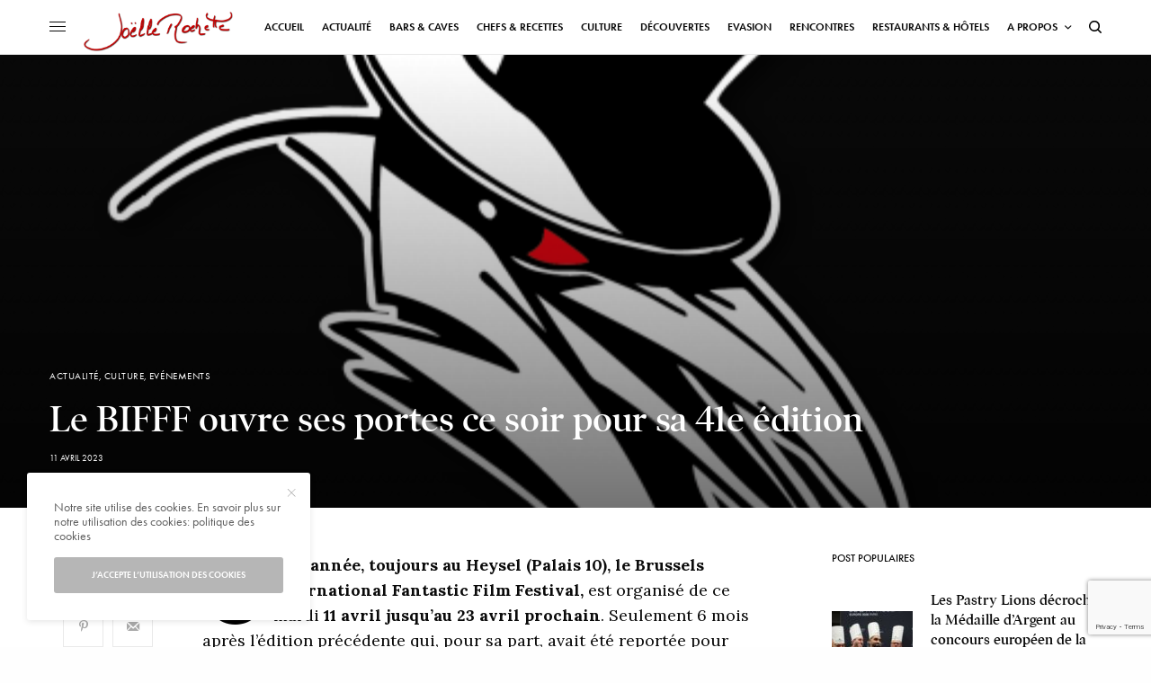

--- FILE ---
content_type: text/html; charset=UTF-8
request_url: https://www.joellerochette.com/le-bifff-ouvre-ses-portes-ce-soir-pour-sa-41e-edition/
body_size: 22699
content:
<!doctype html>
<html lang="fr-FR">
<head>
	<meta charset="UTF-8" />
	<meta name="viewport" content="width=device-width, initial-scale=1, maximum-scale=1, user-scalable=no, viewport-fit=cover">
	<link rel="profile" href="http://gmpg.org/xfn/11">
	<link rel="pingback" href="https://www.joellerochette.com/xmlrpc.php">
	<title>Le BIFFF ouvre ses portes ce soir pour sa 41e édition &#8211; Joelle Rochette</title>
<meta name='robots' content='max-image-preview:large' />
	<style>img:is([sizes="auto" i], [sizes^="auto," i]) { contain-intrinsic-size: 3000px 1500px }</style>
	<link rel='dns-prefetch' href='//cdn.plyr.io' />
<link rel='dns-prefetch' href='//fonts.googleapis.com' />
<link rel='dns-prefetch' href='//use.typekit.net' />
<link rel="alternate" type="application/rss+xml" title="Joelle Rochette &raquo; Flux" href="https://www.joellerochette.com/feed/" />
<link rel="alternate" type="application/rss+xml" title="Joelle Rochette &raquo; Flux des commentaires" href="https://www.joellerochette.com/comments/feed/" />
<link rel="preconnect" href="//fonts.gstatic.com/" crossorigin><script type="text/javascript">
/* <![CDATA[ */
window._wpemojiSettings = {"baseUrl":"https:\/\/s.w.org\/images\/core\/emoji\/16.0.1\/72x72\/","ext":".png","svgUrl":"https:\/\/s.w.org\/images\/core\/emoji\/16.0.1\/svg\/","svgExt":".svg","source":{"concatemoji":"https:\/\/www.joellerochette.com\/wp-includes\/js\/wp-emoji-release.min.js?ver=acf7c6c13d0c61343088ccfc9e39f159"}};
/*! This file is auto-generated */
!function(s,n){var o,i,e;function c(e){try{var t={supportTests:e,timestamp:(new Date).valueOf()};sessionStorage.setItem(o,JSON.stringify(t))}catch(e){}}function p(e,t,n){e.clearRect(0,0,e.canvas.width,e.canvas.height),e.fillText(t,0,0);var t=new Uint32Array(e.getImageData(0,0,e.canvas.width,e.canvas.height).data),a=(e.clearRect(0,0,e.canvas.width,e.canvas.height),e.fillText(n,0,0),new Uint32Array(e.getImageData(0,0,e.canvas.width,e.canvas.height).data));return t.every(function(e,t){return e===a[t]})}function u(e,t){e.clearRect(0,0,e.canvas.width,e.canvas.height),e.fillText(t,0,0);for(var n=e.getImageData(16,16,1,1),a=0;a<n.data.length;a++)if(0!==n.data[a])return!1;return!0}function f(e,t,n,a){switch(t){case"flag":return n(e,"\ud83c\udff3\ufe0f\u200d\u26a7\ufe0f","\ud83c\udff3\ufe0f\u200b\u26a7\ufe0f")?!1:!n(e,"\ud83c\udde8\ud83c\uddf6","\ud83c\udde8\u200b\ud83c\uddf6")&&!n(e,"\ud83c\udff4\udb40\udc67\udb40\udc62\udb40\udc65\udb40\udc6e\udb40\udc67\udb40\udc7f","\ud83c\udff4\u200b\udb40\udc67\u200b\udb40\udc62\u200b\udb40\udc65\u200b\udb40\udc6e\u200b\udb40\udc67\u200b\udb40\udc7f");case"emoji":return!a(e,"\ud83e\udedf")}return!1}function g(e,t,n,a){var r="undefined"!=typeof WorkerGlobalScope&&self instanceof WorkerGlobalScope?new OffscreenCanvas(300,150):s.createElement("canvas"),o=r.getContext("2d",{willReadFrequently:!0}),i=(o.textBaseline="top",o.font="600 32px Arial",{});return e.forEach(function(e){i[e]=t(o,e,n,a)}),i}function t(e){var t=s.createElement("script");t.src=e,t.defer=!0,s.head.appendChild(t)}"undefined"!=typeof Promise&&(o="wpEmojiSettingsSupports",i=["flag","emoji"],n.supports={everything:!0,everythingExceptFlag:!0},e=new Promise(function(e){s.addEventListener("DOMContentLoaded",e,{once:!0})}),new Promise(function(t){var n=function(){try{var e=JSON.parse(sessionStorage.getItem(o));if("object"==typeof e&&"number"==typeof e.timestamp&&(new Date).valueOf()<e.timestamp+604800&&"object"==typeof e.supportTests)return e.supportTests}catch(e){}return null}();if(!n){if("undefined"!=typeof Worker&&"undefined"!=typeof OffscreenCanvas&&"undefined"!=typeof URL&&URL.createObjectURL&&"undefined"!=typeof Blob)try{var e="postMessage("+g.toString()+"("+[JSON.stringify(i),f.toString(),p.toString(),u.toString()].join(",")+"));",a=new Blob([e],{type:"text/javascript"}),r=new Worker(URL.createObjectURL(a),{name:"wpTestEmojiSupports"});return void(r.onmessage=function(e){c(n=e.data),r.terminate(),t(n)})}catch(e){}c(n=g(i,f,p,u))}t(n)}).then(function(e){for(var t in e)n.supports[t]=e[t],n.supports.everything=n.supports.everything&&n.supports[t],"flag"!==t&&(n.supports.everythingExceptFlag=n.supports.everythingExceptFlag&&n.supports[t]);n.supports.everythingExceptFlag=n.supports.everythingExceptFlag&&!n.supports.flag,n.DOMReady=!1,n.readyCallback=function(){n.DOMReady=!0}}).then(function(){return e}).then(function(){var e;n.supports.everything||(n.readyCallback(),(e=n.source||{}).concatemoji?t(e.concatemoji):e.wpemoji&&e.twemoji&&(t(e.twemoji),t(e.wpemoji)))}))}((window,document),window._wpemojiSettings);
/* ]]> */
</script>
<style id='wp-emoji-styles-inline-css' type='text/css'>

	img.wp-smiley, img.emoji {
		display: inline !important;
		border: none !important;
		box-shadow: none !important;
		height: 1em !important;
		width: 1em !important;
		margin: 0 0.07em !important;
		vertical-align: -0.1em !important;
		background: none !important;
		padding: 0 !important;
	}
</style>
<link rel='stylesheet' id='wp-block-library-css' href='https://www.joellerochette.com/wp-includes/css/dist/block-library/style.min.css?ver=acf7c6c13d0c61343088ccfc9e39f159' type='text/css' media='all' />
<style id='classic-theme-styles-inline-css' type='text/css'>
/*! This file is auto-generated */
.wp-block-button__link{color:#fff;background-color:#32373c;border-radius:9999px;box-shadow:none;text-decoration:none;padding:calc(.667em + 2px) calc(1.333em + 2px);font-size:1.125em}.wp-block-file__button{background:#32373c;color:#fff;text-decoration:none}
</style>
<style id='global-styles-inline-css' type='text/css'>
:root{--wp--preset--aspect-ratio--square: 1;--wp--preset--aspect-ratio--4-3: 4/3;--wp--preset--aspect-ratio--3-4: 3/4;--wp--preset--aspect-ratio--3-2: 3/2;--wp--preset--aspect-ratio--2-3: 2/3;--wp--preset--aspect-ratio--16-9: 16/9;--wp--preset--aspect-ratio--9-16: 9/16;--wp--preset--color--black: #000000;--wp--preset--color--cyan-bluish-gray: #abb8c3;--wp--preset--color--white: #ffffff;--wp--preset--color--pale-pink: #f78da7;--wp--preset--color--vivid-red: #cf2e2e;--wp--preset--color--luminous-vivid-orange: #ff6900;--wp--preset--color--luminous-vivid-amber: #fcb900;--wp--preset--color--light-green-cyan: #7bdcb5;--wp--preset--color--vivid-green-cyan: #00d084;--wp--preset--color--pale-cyan-blue: #8ed1fc;--wp--preset--color--vivid-cyan-blue: #0693e3;--wp--preset--color--vivid-purple: #9b51e0;--wp--preset--color--thb-accent: #000000;--wp--preset--gradient--vivid-cyan-blue-to-vivid-purple: linear-gradient(135deg,rgba(6,147,227,1) 0%,rgb(155,81,224) 100%);--wp--preset--gradient--light-green-cyan-to-vivid-green-cyan: linear-gradient(135deg,rgb(122,220,180) 0%,rgb(0,208,130) 100%);--wp--preset--gradient--luminous-vivid-amber-to-luminous-vivid-orange: linear-gradient(135deg,rgba(252,185,0,1) 0%,rgba(255,105,0,1) 100%);--wp--preset--gradient--luminous-vivid-orange-to-vivid-red: linear-gradient(135deg,rgba(255,105,0,1) 0%,rgb(207,46,46) 100%);--wp--preset--gradient--very-light-gray-to-cyan-bluish-gray: linear-gradient(135deg,rgb(238,238,238) 0%,rgb(169,184,195) 100%);--wp--preset--gradient--cool-to-warm-spectrum: linear-gradient(135deg,rgb(74,234,220) 0%,rgb(151,120,209) 20%,rgb(207,42,186) 40%,rgb(238,44,130) 60%,rgb(251,105,98) 80%,rgb(254,248,76) 100%);--wp--preset--gradient--blush-light-purple: linear-gradient(135deg,rgb(255,206,236) 0%,rgb(152,150,240) 100%);--wp--preset--gradient--blush-bordeaux: linear-gradient(135deg,rgb(254,205,165) 0%,rgb(254,45,45) 50%,rgb(107,0,62) 100%);--wp--preset--gradient--luminous-dusk: linear-gradient(135deg,rgb(255,203,112) 0%,rgb(199,81,192) 50%,rgb(65,88,208) 100%);--wp--preset--gradient--pale-ocean: linear-gradient(135deg,rgb(255,245,203) 0%,rgb(182,227,212) 50%,rgb(51,167,181) 100%);--wp--preset--gradient--electric-grass: linear-gradient(135deg,rgb(202,248,128) 0%,rgb(113,206,126) 100%);--wp--preset--gradient--midnight: linear-gradient(135deg,rgb(2,3,129) 0%,rgb(40,116,252) 100%);--wp--preset--font-size--small: 13px;--wp--preset--font-size--medium: 20px;--wp--preset--font-size--large: 36px;--wp--preset--font-size--x-large: 42px;--wp--preset--spacing--20: 0.44rem;--wp--preset--spacing--30: 0.67rem;--wp--preset--spacing--40: 1rem;--wp--preset--spacing--50: 1.5rem;--wp--preset--spacing--60: 2.25rem;--wp--preset--spacing--70: 3.38rem;--wp--preset--spacing--80: 5.06rem;--wp--preset--shadow--natural: 6px 6px 9px rgba(0, 0, 0, 0.2);--wp--preset--shadow--deep: 12px 12px 50px rgba(0, 0, 0, 0.4);--wp--preset--shadow--sharp: 6px 6px 0px rgba(0, 0, 0, 0.2);--wp--preset--shadow--outlined: 6px 6px 0px -3px rgba(255, 255, 255, 1), 6px 6px rgba(0, 0, 0, 1);--wp--preset--shadow--crisp: 6px 6px 0px rgba(0, 0, 0, 1);}:where(.is-layout-flex){gap: 0.5em;}:where(.is-layout-grid){gap: 0.5em;}body .is-layout-flex{display: flex;}.is-layout-flex{flex-wrap: wrap;align-items: center;}.is-layout-flex > :is(*, div){margin: 0;}body .is-layout-grid{display: grid;}.is-layout-grid > :is(*, div){margin: 0;}:where(.wp-block-columns.is-layout-flex){gap: 2em;}:where(.wp-block-columns.is-layout-grid){gap: 2em;}:where(.wp-block-post-template.is-layout-flex){gap: 1.25em;}:where(.wp-block-post-template.is-layout-grid){gap: 1.25em;}.has-black-color{color: var(--wp--preset--color--black) !important;}.has-cyan-bluish-gray-color{color: var(--wp--preset--color--cyan-bluish-gray) !important;}.has-white-color{color: var(--wp--preset--color--white) !important;}.has-pale-pink-color{color: var(--wp--preset--color--pale-pink) !important;}.has-vivid-red-color{color: var(--wp--preset--color--vivid-red) !important;}.has-luminous-vivid-orange-color{color: var(--wp--preset--color--luminous-vivid-orange) !important;}.has-luminous-vivid-amber-color{color: var(--wp--preset--color--luminous-vivid-amber) !important;}.has-light-green-cyan-color{color: var(--wp--preset--color--light-green-cyan) !important;}.has-vivid-green-cyan-color{color: var(--wp--preset--color--vivid-green-cyan) !important;}.has-pale-cyan-blue-color{color: var(--wp--preset--color--pale-cyan-blue) !important;}.has-vivid-cyan-blue-color{color: var(--wp--preset--color--vivid-cyan-blue) !important;}.has-vivid-purple-color{color: var(--wp--preset--color--vivid-purple) !important;}.has-black-background-color{background-color: var(--wp--preset--color--black) !important;}.has-cyan-bluish-gray-background-color{background-color: var(--wp--preset--color--cyan-bluish-gray) !important;}.has-white-background-color{background-color: var(--wp--preset--color--white) !important;}.has-pale-pink-background-color{background-color: var(--wp--preset--color--pale-pink) !important;}.has-vivid-red-background-color{background-color: var(--wp--preset--color--vivid-red) !important;}.has-luminous-vivid-orange-background-color{background-color: var(--wp--preset--color--luminous-vivid-orange) !important;}.has-luminous-vivid-amber-background-color{background-color: var(--wp--preset--color--luminous-vivid-amber) !important;}.has-light-green-cyan-background-color{background-color: var(--wp--preset--color--light-green-cyan) !important;}.has-vivid-green-cyan-background-color{background-color: var(--wp--preset--color--vivid-green-cyan) !important;}.has-pale-cyan-blue-background-color{background-color: var(--wp--preset--color--pale-cyan-blue) !important;}.has-vivid-cyan-blue-background-color{background-color: var(--wp--preset--color--vivid-cyan-blue) !important;}.has-vivid-purple-background-color{background-color: var(--wp--preset--color--vivid-purple) !important;}.has-black-border-color{border-color: var(--wp--preset--color--black) !important;}.has-cyan-bluish-gray-border-color{border-color: var(--wp--preset--color--cyan-bluish-gray) !important;}.has-white-border-color{border-color: var(--wp--preset--color--white) !important;}.has-pale-pink-border-color{border-color: var(--wp--preset--color--pale-pink) !important;}.has-vivid-red-border-color{border-color: var(--wp--preset--color--vivid-red) !important;}.has-luminous-vivid-orange-border-color{border-color: var(--wp--preset--color--luminous-vivid-orange) !important;}.has-luminous-vivid-amber-border-color{border-color: var(--wp--preset--color--luminous-vivid-amber) !important;}.has-light-green-cyan-border-color{border-color: var(--wp--preset--color--light-green-cyan) !important;}.has-vivid-green-cyan-border-color{border-color: var(--wp--preset--color--vivid-green-cyan) !important;}.has-pale-cyan-blue-border-color{border-color: var(--wp--preset--color--pale-cyan-blue) !important;}.has-vivid-cyan-blue-border-color{border-color: var(--wp--preset--color--vivid-cyan-blue) !important;}.has-vivid-purple-border-color{border-color: var(--wp--preset--color--vivid-purple) !important;}.has-vivid-cyan-blue-to-vivid-purple-gradient-background{background: var(--wp--preset--gradient--vivid-cyan-blue-to-vivid-purple) !important;}.has-light-green-cyan-to-vivid-green-cyan-gradient-background{background: var(--wp--preset--gradient--light-green-cyan-to-vivid-green-cyan) !important;}.has-luminous-vivid-amber-to-luminous-vivid-orange-gradient-background{background: var(--wp--preset--gradient--luminous-vivid-amber-to-luminous-vivid-orange) !important;}.has-luminous-vivid-orange-to-vivid-red-gradient-background{background: var(--wp--preset--gradient--luminous-vivid-orange-to-vivid-red) !important;}.has-very-light-gray-to-cyan-bluish-gray-gradient-background{background: var(--wp--preset--gradient--very-light-gray-to-cyan-bluish-gray) !important;}.has-cool-to-warm-spectrum-gradient-background{background: var(--wp--preset--gradient--cool-to-warm-spectrum) !important;}.has-blush-light-purple-gradient-background{background: var(--wp--preset--gradient--blush-light-purple) !important;}.has-blush-bordeaux-gradient-background{background: var(--wp--preset--gradient--blush-bordeaux) !important;}.has-luminous-dusk-gradient-background{background: var(--wp--preset--gradient--luminous-dusk) !important;}.has-pale-ocean-gradient-background{background: var(--wp--preset--gradient--pale-ocean) !important;}.has-electric-grass-gradient-background{background: var(--wp--preset--gradient--electric-grass) !important;}.has-midnight-gradient-background{background: var(--wp--preset--gradient--midnight) !important;}.has-small-font-size{font-size: var(--wp--preset--font-size--small) !important;}.has-medium-font-size{font-size: var(--wp--preset--font-size--medium) !important;}.has-large-font-size{font-size: var(--wp--preset--font-size--large) !important;}.has-x-large-font-size{font-size: var(--wp--preset--font-size--x-large) !important;}
:where(.wp-block-post-template.is-layout-flex){gap: 1.25em;}:where(.wp-block-post-template.is-layout-grid){gap: 1.25em;}
:where(.wp-block-columns.is-layout-flex){gap: 2em;}:where(.wp-block-columns.is-layout-grid){gap: 2em;}
:root :where(.wp-block-pullquote){font-size: 1.5em;line-height: 1.6;}
</style>
<link rel='stylesheet' id='thb-app-css' href='https://www.joellerochette.com/wp-content/themes/theissue/assets/css/app.css?ver=1.6.9' type='text/css' media='all' />
<link rel='stylesheet' id='thb-post-detail-css' href='https://www.joellerochette.com/wp-content/themes/theissue/assets/css/app-post-detail.css?ver=1.6.9' type='text/css' media='all' />
<style id='thb-post-detail-inline-css' type='text/css'>
body,h1, .h1, h2, .h2, h3, .h3, h4, .h4, h5, .h5, h6, .h6,.thb-lightbox-button .thb-lightbox-text,.post .post-category,.post.thumbnail-seealso .thb-seealso-text,.thb-entry-footer,.smart-list .smart-list-title .smart-list-count,.smart-list .thb-smart-list-content .smart-list-count,.thb-carousel.bottom-arrows .slick-bottom-arrows,.thb-hotspot-container,.thb-pin-it-container .thb-pin-it,label,input[type="text"],input[type="password"],input[type="date"],input[type="datetime"],input[type="email"],input[type="number"],input[type="search"],input[type="tel"],input[type="time"],input[type="url"],textarea,.testimonial-author,.thb-article-sponsors,input[type="submit"],submit,.button,.btn,.btn-block,.btn-text,.post .post-gallery .thb-post-icon,.post .thb-post-bottom,.woocommerce-MyAccount-navigation,.featured_image_credit,.widget .thb-widget-title,.thb-readmore .thb-readmore-title,.widget.thb_widget_instagram .thb-instagram-header,.widget.thb_widget_instagram .thb-instagram-footer,.thb-instagram-row figure .instagram-link,.widget.thb_widget_top_reviews .post .widget-review-title-holder .thb-widget-score,.thb-instagram-row figure,.widget.thb_widget_top_categories .thb-widget-category-link .thb-widget-category-name,.widget.thb_widget_twitter .thb-twitter-user,.widget.thb_widget_twitter .thb-tweet .thb-tweet-time,.widget.thb_widget_twitter .thb-tweet .thb-tweet-actions,.thb-social-links-container,.login-page-form,.woocommerce .woocommerce-form-login .lost_password,.woocommerce-message, .woocommerce-error, .woocommerce-notice, .woocommerce-info,.woocommerce-success,.select2,.woocommerce-MyAccount-content legend,.shop_table,.thb-lightbox-button .thb-lightbox-thumbs,.post.thumbnail-style6 .post-gallery .now-playing,.widget.thb_widget_top_reviews .post .widget-review-title-holder .thb-widget-score strong,.post.thumbnail-style8 .thumb_large_count,.post.thumbnail-style4 .thumb_count,.post .thb-read-more {font-family:futura-pt, 'BlinkMacSystemFont', -apple-system, 'Roboto', 'Lucida Sans';}.post-title h1,.post-title h2,.post-title h3,.post-title h4,.post-title h5,.post-title h6 {font-family:poynter-oldstyle-display, 'BlinkMacSystemFont', -apple-system, 'Roboto', 'Lucida Sans';}.post-content,.post-excerpt,.thb-article-subscribe p,.thb-article-author p,.commentlist .comment p, .commentlist .review p,.thb-executive-summary,.thb-newsletter-form p,.search-title p,.thb-product-detail .product-information .woocommerce-product-details__short-description,.widget:not(.woocommerce) p,.thb-author-info .thb-author-page-description p,.wpb_text_column,.no-vc,.woocommerce-tabs .wc-tab,.woocommerce-tabs .wc-tab p:not(.stars),.thb-pricing-table .pricing-container .pricing-description,.content404 p,.subfooter p {font-family:Lora, 'BlinkMacSystemFont', -apple-system, 'Roboto', 'Lucida Sans';}.thb-full-menu {}.thb-mobile-menu,.thb-secondary-menu {}.thb-dropcap-on .post-detail .post-content>p:first-of-type:first-letter,.thb-dropcap-on .post-detail .post-content>.row:first-of-type .columns:first-of-type .wpb_text_column:first-of-type .wpb_wrapper>p:first-of-type:first-letter {}.widget.style1 .thb-widget-title,.widget.style2 .thb-widget-title,.widget.style3 .thb-widget-title {}em {}label {}input[type="submit"],submit,.button,.btn,.btn-block,.btn-text {}.article-container .post-content,.article-container .post-content p:not(.wp-block-cover-text) {}.post .post-category {}.post-detail .thb-executive-summary li {}.post .post-excerpt {}.thb-full-menu>li>a:not(.logolink) {}.thb-full-menu li .sub-menu li a {}.thb-mobile-menu>li>a {}.thb-mobile-menu .sub-menu a {}.thb-secondary-menu a {}#mobile-menu .menu-footer {}#mobile-menu .thb-social-links-container .thb-social-link-wrap .thb-social-link .thb-social-icon-container {}.widget .thb-widget-title,.widget.style2 .thb-widget-title,.widget.style3 .thb-widget-title{}.footer .widget .thb-widget-title,.footer .widget.style2 .thb-widget-title,.footer .widget.style3 .thb-widget-title {}.footer .widget,.footer .widget p {}.subfooter .thb-full-menu>li>a:not(.logolink) {}.subfooter p {}.subfooter .thb-social-links-container.thb-social-horizontal .thb-social-link-wrap .thb-social-icon-container,.subfooter.style6 .thb-social-links-container.thb-social-horizontal .thb-social-link-wrap .thb-social-icon-container {font-size:16px;}#scroll_to_top {}.search-title p {}@media screen and (min-width:1024px) {h1,.h1 {}}h1,.h1 {}@media screen and (min-width:1024px) {h2 {}}h2 {}@media screen and (min-width:1024px) {h3 {}}h3 {}@media screen and (min-width:1024px) {h4 {}}h4 {}@media screen and (min-width:1024px) {h5 {}}h5 {}h6 {}.logo-holder .logolink .logoimg {max-height:52px;}.logo-holder .logolink .logoimg[src$=".svg"] {max-height:100%;height:52px;}@media screen and (max-width:1023px) {.header.header-mobile .logo-holder .logolink .logoimg {max-height:px;}.header.header-mobile .logo-holder .logolink .logoimg[src$=".svg"] {max-height:100%;height:px;}}.header.fixed:not(.header-mobile) .logo-holder .logolink .logoimg {max-height:34px;}.header.fixed:not(.header-mobile) .logo-holder .logolink .logoimg {max-height:100%;height:34px;}#mobile-menu .logolink .logoimg {max-height:44px;}#mobile-menu .logolink .logoimg {max-height:100%;height:44px;}.thb-full-menu>li+li {margin-left:20px}.header:not(.header-mobile):not(.fixed) .logo-holder {padding-top:10px;padding-bottom:0px;}a:hover,h1 small, h2 small, h3 small, h4 small, h5 small, h6 small,h1 small a, h2 small a, h3 small a, h4 small a, h5 small a, h6 small a,.secondary-area .thb-follow-holder .sub-menu .subscribe_part .thb-newsletter-form h4,.secondary-area .thb-follow-holder .sub-menu .subscribe_part .thb-newsletter-form .newsletter-form .btn:hover,.thb-full-menu.thb-standard > li.current-menu-item:not(.has-hash) > a,.thb-full-menu > li > a:not(.logolink)[data-filter].active,.thb-dropdown-color-dark .thb-full-menu .sub-menu li a:hover,#mobile-menu.dark .thb-mobile-menu > li > a:hover,#mobile-menu.dark .sub-menu a:hover,#mobile-menu.dark .thb-secondary-menu a:hover,.thb-secondary-menu a:hover,.post .thb-read-more:hover,.post:not(.white-post-content) .thb-post-bottom.sponsored-bottom ul li,.post:not(.white-post-content) .thb-post-bottom .post-share:hover,.thb-dropcap-on .post-detail .post-content>p:first-of-type:first-letter,.thb-dropcap-on .post-detail .post-content>.row:first-of-type .columns:first-of-type .wpb_text_column:first-of-type .wpb_wrapper>p:first-of-type:first-letter,.post-detail .thb-executive-summary li:before,.thb-readmore p a,input[type="submit"].white:hover,.button.white:hover,.btn.white:hover,input[type="submit"].style2.accent,.button.style2.accent,.btn.style2.accent,.search-title h1 strong,.thb-author-page-meta a:hover,.widget.thb_widget_top_reviews .post .widget-review-title-holder .thb-widget-score strong,.thb-autotype .thb-autotype-entry,.thb_location_container.row .thb_location h5,.thb-page-menu li:hover a, .thb-page-menu li.current_page_item a,.thb-tabs.style3 .vc_tta-panel-heading h4 a:hover,.thb-tabs.style3 .vc_tta-panel-heading h4 a.active,.thb-tabs.style4 .vc_tta-panel-heading h4 a:hover,.thb-tabs.style4 .vc_tta-panel-heading h4 a.active,.thb-iconbox.top.type5 .iconbox-content .thb-read-more,.thb-testimonials.style7 .testimonial-author cite,.thb-testimonials.style7 .testimonial-author span,.thb-article-reactions .row .columns .thb-reaction.active .thb-reaction-count,.thb-article-sponsors .sponsored-by,.thb-cookie-bar .thb-cookie-text a,.thb-pricing-table.style2 .pricing-container .thb_pricing_head .thb-price,.thb-hotspot-container .product-hotspots .product-title .hotspots-buynow,.plyr--full-ui input[type=range],.woocommerce-checkout-payment .wc_payment_methods .wc_payment_method.payment_method_paypal .about_paypal,.has-thb-accent-color,.wp-block-button .wp-block-button__link.has-thb-accent-color {color:#000000;}.columns.thb-light-column .thb-newsletter-form .btn:hover,.secondary-area .thb-trending-holder .thb-full-menu li.menu-item-has-children .sub-menu .thb-trending .thb-trending-tabs a.active,.thb-full-menu.thb-line-marker > li > a:before,#mobile-menu.dark .widget.thb_widget_subscribe .btn:hover,.post .thb-read-more:after,.post.style4 .post-gallery:after,.post.style5 .post-inner-content,.post.style13 .post-gallery:after,.smart-list .smart-list-title .smart-list-count,.smart-list.smart-list-v3 .thb-smart-list-nav .arrow:not(.disabled):hover,.thb-custom-checkbox input[type="checkbox"]:checked + label:before,input[type="submit"]:not(.white):not(.grey):not(.style2):not(.white):not(.add_to_cart_button):not(.accent):hover,.button:not(.white):not(.grey):not(.style2):not(.white):not(.add_to_cart_button):not(.accent):hover,.btn:not(.white):not(.grey):not(.style2):not(.white):not(.add_to_cart_button):not(.accent):hover,input[type="submit"].grey:hover,.button.grey:hover,.btn.grey:hover,input[type="submit"].accent, input[type="submit"].checkout,.button.accent,.button.checkout,.btn.accent,.btn.checkout,input[type="submit"].style2.accent:hover,.button.style2.accent:hover,.btn.style2.accent:hover,.btn-text.style3 .circle-btn,.widget.thb_widget_top_categories .thb-widget-category-link:hover .thb-widget-category-name,.thb-progressbar .thb-progress span,.thb-page-menu.style1 li:hover a, .thb-page-menu.style1 li.current_page_item a,.thb-client-row.thb-opacity.with-accent .thb-client:hover,.thb-client-row .style4 .accent-color,.thb-tabs.style1 .vc_tta-panel-heading h4 a:before,.thb-testimonials.style7 .thb-carousel .slick-dots .select,.thb-categorylinks.style2 a:after,.thb-category-card:hover,.thb-hotspot-container .thb-hotspot.pin-accent,.pagination ul .page-numbers.current, .pagination ul .page-numbers:not(.dots):hover,.pagination .nav-links .page-numbers.current,.pagination .nav-links .page-numbers:not(.dots):hover,.woocommerce-pagination ul .page-numbers.current,.woocommerce-pagination ul .page-numbers:not(.dots):hover,.woocommerce-pagination .nav-links .page-numbers.current,.woocommerce-pagination .nav-links .page-numbers:not(.dots):hover,.plyr__control--overlaid,.plyr--video .plyr__control.plyr__tab-focus, .plyr--video .plyr__control:hover, .plyr--video .plyr__control[aria-expanded=true],.badge.onsale,.demo_store,.products .product .product_after_title .button:hover:after,.woocommerce-MyAccount-navigation ul li:hover a, .woocommerce-MyAccount-navigation ul li.is-active a,.has-thb-accent-background-color,.wp-block-button .wp-block-button__link.has-thb-accent-background-color {background-color:#000000;}.thb-dark-mode-on .btn.grey:hover,.thb-dark-mode-on .thb-pricing-table.style2 .pricing-container .btn:hover,.thb-dark-mode-on .woocommerce-checkout-payment .wc_payment_methods+.place-order .button:hover {background-color:#000000;}input[type="submit"].accent:hover, input[type="submit"].checkout:hover,.button.accent:hover,.button.checkout:hover,.btn.accent:hover,.btn.checkout:hover {background-color:#000000;}.post-detail .post-split-title-container,.thb-article-reactions .row .columns .thb-reaction.active .thb-reaction-image,.secondary-area .thb-follow-holder .sub-menu .subscribe_part {background-color:rgba(0,0,0, 0.05) !important;}.post.style6.style6-bg .post-inner-content {background-color:rgba(0,0,0, 0.15);}.thb-lightbox-button:hover {background-color:rgba(0,0,0, 0.05);}.thb-tabs.style3 .vc_tta-panel-heading h4 a:before {background-color:rgba(0,0,0, 0.4);}.secondary-area .thb-trending-holder .thb-full-menu li.menu-item-has-children .sub-menu .thb-trending .thb-trending-tabs a.active,.post .post-title a:hover > span,.post.sticky .post-title a>span,.thb-lightbox-button:hover,.thb-custom-checkbox label:before,input[type="submit"].style2.accent,.button.style2.accent,.btn.style2.accent,.thb-page-menu.style1 li:hover a, .thb-page-menu.style1 li.current_page_item a,.thb-client-row.has-border.thb-opacity.with-accent .thb-client:hover,.thb-iconbox.top.type5,.thb-article-reactions .row .columns .thb-reaction:hover .thb-reaction-image,.thb-article-reactions .row .columns .thb-reaction.active .thb-reaction-image,.pagination ul .page-numbers.current, .pagination ul .page-numbers:not(.dots):hover,.pagination .nav-links .page-numbers.current,.pagination .nav-links .page-numbers:not(.dots):hover,.woocommerce-pagination ul .page-numbers.current,.woocommerce-pagination ul .page-numbers:not(.dots):hover,.woocommerce-pagination .nav-links .page-numbers.current,.woocommerce-pagination .nav-links .page-numbers:not(.dots):hover,.woocommerce-MyAccount-navigation ul li:hover a, .woocommerce-MyAccount-navigation ul li.is-active a {border-color:#000000;}.thb-page-menu.style1 li:hover + li a, .thb-page-menu.style1 li.current_page_item + li a,.woocommerce-MyAccount-navigation ul li:hover + li a, .woocommerce-MyAccount-navigation ul li.is-active + li a {border-top-color:#000000;}.text-underline-style:after, .post-detail .post-content > p > a:after, .post-detail .post-content>ul:not([class])>li>a:after, .post-detail .post-content>ol:not([class])>li>a:after, .wpb_text_column p > a:after, .smart-list .thb-smart-list-content p > a:after, .post-gallery-content .thb-content-row .columns.image-text p>a:after {border-bottom-color:#000000;}.secondary-area .thb-trending-holder .thb-full-menu li.menu-item-has-children .sub-menu .thb-trending .thb-trending-tabs a.active + a {border-left-color:#000000;}.header.fixed .thb-reading-indicator .thb-indicator .indicator-hover,.header.fixed .thb-reading-indicator .thb-indicator .indicator-arrow,.commentlist .comment .reply a:hover svg path,.commentlist .review .reply a:hover svg path,.btn-text.style4 .arrow svg:first-child,.thb-iconbox.top.type5 .iconbox-content .thb-read-more svg,.thb-iconbox.top.type5 .iconbox-content .thb-read-more svg .bar,.thb-article-review.style2 .thb-article-figure .thb-average .thb-hexagon path {fill:#000000;}@media screen and (-ms-high-contrast:active), (-ms-high-contrast:none) {.header.fixed .thb-reading-indicator:hover .thb-indicator .indicator-hover {fill:#000000;}}.header.fixed .thb-reading-indicator .thb-indicator .indicator-fill {stroke:#000000;}.thb-tabs.style2 .vc_tta-panel-heading h4 a.active {-moz-box-shadow:inset 0 -3px 0 #000000, 0 1px 0 #000000;-webkit-box-shadow:inset 0 -3px 0 #000000, 0 1px 0 #000000;box-shadow:inset 0 -3px 0 #000000, 0 1px 0 #000000;}.post .post-content p a { color:#dd3333 !important; }.post-detail .post-content>ol:not([class])>li> a { color:#dd3333 !important; }.post-detail .post-content>ul:not([class])>li> a { color:#dd3333 !important; }.page-id-22088 #wrapper div[role="main"],.postid-22088 #wrapper div[role="main"] {}#mobile-menu {background-color:#000000 !important;background-repeat:no-repeat !important;background-position:center center !important;}.subfooter {padding-top:14px;padding-bottom:14px;}.subfooter .footer-logo-holder .logoimg {max-height:40px;}.post-detail-row.has-article-padding {padding-top:30px;}.post-share{display:none !important;}.style1 .post-gallery{max-height:250px;}
</style>
<link rel='stylesheet' id='thb-style-css' href='https://www.joellerochette.com/wp-content/themes/theissue-child/style.css?ver=1.6.9' type='text/css' media='all' />
<link rel='stylesheet' id='thb-google-fonts-css' href='https://fonts.googleapis.com/css?family=Lora%3Aregular%2C500%2C600%2C700&#038;subset&#038;display=swap&#038;ver=1.6.9' type='text/css' media='all' />
<link rel='stylesheet' id='thb-typekit-css' href='https://use.typekit.net/wtf5yop.css?ver=1.6.9' type='text/css' media='' />
<script type="text/javascript" src="https://www.joellerochette.com/wp-includes/js/jquery/jquery.min.js?ver=3.7.1" id="jquery-core-js"></script>
<script type="text/javascript" src="https://www.joellerochette.com/wp-includes/js/jquery/jquery-migrate.min.js?ver=3.4.1" id="jquery-migrate-js"></script>
<link rel="https://api.w.org/" href="https://www.joellerochette.com/wp-json/" /><link rel="alternate" title="JSON" type="application/json" href="https://www.joellerochette.com/wp-json/wp/v2/posts/22088" /><link rel="EditURI" type="application/rsd+xml" title="RSD" href="https://www.joellerochette.com/xmlrpc.php?rsd" />

<link rel="canonical" href="https://www.joellerochette.com/le-bifff-ouvre-ses-portes-ce-soir-pour-sa-41e-edition/" />
<link rel='shortlink' href='https://www.joellerochette.com/?p=22088' />
<link rel="alternate" title="oEmbed (JSON)" type="application/json+oembed" href="https://www.joellerochette.com/wp-json/oembed/1.0/embed?url=https%3A%2F%2Fwww.joellerochette.com%2Fle-bifff-ouvre-ses-portes-ce-soir-pour-sa-41e-edition%2F" />
<link rel="alternate" title="oEmbed (XML)" type="text/xml+oembed" href="https://www.joellerochette.com/wp-json/oembed/1.0/embed?url=https%3A%2F%2Fwww.joellerochette.com%2Fle-bifff-ouvre-ses-portes-ce-soir-pour-sa-41e-edition%2F&#038;format=xml" />
<style type="text/css">
body.custom-background #wrapper div[role="main"] { background-color: #ffffff; }
</style>
	<noscript><style> .wpb_animate_when_almost_visible { opacity: 1; }</style></noscript>	
<script type="text/javascript">

  var _gaq = _gaq || [];
  _gaq.push(['_setAccount', 'UA-2914821-54']);
  _gaq.push(['_trackPageview']);

  (function() {
    var ga = document.createElement('script'); ga.type = 'text/javascript'; ga.async = true;
    ga.src = ('https:' == document.location.protocol ? 'https://ssl' : 'http://www') + '.google-analytics.com/ga.js';
    var s = document.getElementsByTagName('script')[0]; s.parentNode.insertBefore(ga, s);
  })();

</script>

</head>
<body class="wp-singular post-template-default single single-post postid-22088 single-format-standard wp-theme-theissue wp-child-theme-theissue-child thb-dropcap-on fixed-header-on fixed-header-scroll-on thb-dropdown-color-light right-click-off thb-borders-off thb-pinit-off thb-boxed-off thb-dark-mode-off thb-capitalize-off thb-parallax-on thb-single-product-ajax-on thb-article-sidebar-mobile-off wpb-js-composer js-comp-ver-6.6.0 vc_responsive">
<!-- Start Wrapper -->
<div id="wrapper" class="thb-page-transition-on">

			<!-- Start Fixed Header -->
		<header class="header fixed fixed-article fixed-header-full-width-off light-header thb-fixed-shadow-style1">
	<div class="row ">
		<div class="small-12 columns">
			<div class="thb-navbar">
				<div class="fixed-logo-holder">
						<div class="mobile-toggle-holder">
		<div class="mobile-toggle">
			<span></span><span></span><span></span>
		</div>
	</div>
							<div class="logo-holder fixed-logo-holder">
		<a href="https://www.joellerochette.com/" class="logolink" title="Joelle Rochette">
			<img src="https://www.joellerochette.com/wp-content/uploads/2020/01/logo_black.png" class="logoimg logo-dark" alt="Joelle Rochette" data-logo-alt="https://www.joellerochette.com/wp-content/uploads/2020/01/logo_black.png" />
		</a>
	</div>
					</div>
				<div class="fixed-title-holder">
					<span>VOUS LISEZ</span>
					<div class="fixed-article-title">
					<h6 id="page-title">Le BIFFF ouvre ses portes ce soir pour sa 41e édition</h6>
					</div>
				</div>
				<div class="fixed-article-shares">
						<div class="thb-social-fixed sharing-counts-off">
						<div class="social-button-holder">
			<a href="https://www.facebook.com/sharer.php?u=https://www.joellerochette.com/le-bifff-ouvre-ses-portes-ce-soir-pour-sa-41e-edition/" class="social social-facebook"
								>
				<span class="thb-social-icon">
					<i class="thb-icon-facebook"></i>
				</span>
						</a>
		</div>
				<div class="social-button-holder">
			<a href="https://pinterest.com/pin/create/bookmarklet/?url=https://www.joellerochette.com/le-bifff-ouvre-ses-portes-ce-soir-pour-sa-41e-edition/&#038;media=https://www.joellerochette.com/wp-content/uploads/2023/04/cropped-logo_bifff.png" class="social social-pinterest"
								>
				<span class="thb-social-icon">
					<i class="thb-icon-pinterest"></i>
				</span>
						</a>
		</div>
				<div class="social-button-holder">
			<a href="https://twitter.com/intent/tweet?text=Le%20BIFFF%20ouvre%20ses%20portes%20ce%20soir%20pour%20sa%2041e%20édition&#038;via=JoelleRochette&#038;url=https://www.joellerochette.com/le-bifff-ouvre-ses-portes-ce-soir-pour-sa-41e-edition/" class="social social-twitter"
								>
				<span class="thb-social-icon">
					<i class="thb-icon-twitter"></i>
				</span>
						</a>
		</div>
				<div class="social-button-holder">
			<a href="mailto:?subject=Le%20BIFFF%20ouvre%20ses%20portes%20ce%20soir%20pour%20sa%2041e%20édition&#038;body=Le%20BIFFF%20ouvre%20ses%20portes%20ce%20soir%20pour%20sa%2041e%20édition%20https://www.joellerochette.com/le-bifff-ouvre-ses-portes-ce-soir-pour-sa-41e-edition/" class="social social-email"
								>
				<span class="thb-social-icon">
					<i class="thb-icon-mail"></i>
				</span>
						</a>
		</div>
				<div class="social-button-holder">
			<a href="https://www.linkedin.com/cws/share?url=https://www.joellerochette.com/le-bifff-ouvre-ses-portes-ce-soir-pour-sa-41e-edition/" class="social social-linkedin"
								>
				<span class="thb-social-icon">
					<i class="thb-icon-linkedin"></i>
				</span>
						</a>
		</div>
				<div class="social-button-holder">
			<a href="https://wa.me/?text=Le%20BIFFF%20ouvre%20ses%20portes%20ce%20soir%20pour%20sa%2041e%20édition%20https://www.joellerochette.com/le-bifff-ouvre-ses-portes-ce-soir-pour-sa-41e-edition/" class="social social-whatsapp"
													data-action="share/whatsapp/share">
				<span class="thb-social-icon">
					<i class="thb-icon-whatsapp"></i>
				</span>
						</a>
		</div>
			</div>
					</div>
			</div>
		</div>
	</div>
	</header>
		<!-- End Fixed Header -->
	
		<div class="mobile-header-holder">
	<header class="header header-mobile header-mobile-style1 light-header">
	<div class="row">
		<div class="small-3 columns">
			<div class="mobile-toggle-holder">
		<div class="mobile-toggle">
			<span></span><span></span><span></span>
		</div>
	</div>
			</div>
		<div class="small-6 columns">
			<div class="logo-holder mobile-logo-holder">
		<a href="https://www.joellerochette.com/" class="logolink" title="Joelle Rochette">
			<img src="https://www.joellerochette.com/wp-content/uploads/2020/01/logo-red.png" class="logoimg logo-dark" alt="Joelle Rochette" data-logo-alt="https://www.joellerochette.com/wp-content/uploads/2020/01/logo-red.png" />
		</a>
	</div>
			</div>
		<div class="small-3 columns">
			<div class="secondary-area">
				<div class="thb-search-holder">
		<svg version="1.1" class="thb-search-icon" xmlns="http://www.w3.org/2000/svg" xmlns:xlink="http://www.w3.org/1999/xlink" x="0px" y="0px" viewBox="0 0 14 14" enable-background="new 0 0 14 14" xml:space="preserve" width="14" height="14">
		<path d="M13.8,12.7l-3-3c0.8-1,1.3-2.3,1.3-3.8c0-3.3-2.7-6-6.1-6C2.7,0,0,2.7,0,6c0,3.3,2.7,6,6.1,6c1.4,0,2.6-0.5,3.6-1.2l3,3
			c0.1,0.1,0.3,0.2,0.5,0.2c0.2,0,0.4-0.1,0.5-0.2C14.1,13.5,14.1,13,13.8,12.7z M1.5,6c0-2.5,2-4.5,4.5-4.5c2.5,0,4.5,2,4.5,4.5
			c0,2.5-2,4.5-4.5,4.5C3.5,10.5,1.5,8.5,1.5,6z"/>
</svg>
	</div>

		</div>
			</div>
	</div>
	</header>
</div>
			<!-- Start Header -->
		<header class="header style9 thb-main-header light-header">
	<div class="row">
	<div class="small-12 columns">
		<div class="thb-navbar">
			<div class="mobile-toggle-holder">
		<div class="mobile-toggle">
			<span></span><span></span><span></span>
		</div>
	</div>
				<div class="logo-holder">
		<a href="https://www.joellerochette.com/" class="logolink" title="Joelle Rochette">
			<img src="https://www.joellerochette.com/wp-content/uploads/2020/01/logo-red.png" class="logoimg logo-dark" alt="Joelle Rochette" data-logo-alt="https://www.joellerochette.com/wp-content/uploads/2020/01/logo-red.png" />
		</a>
	</div>
			<!-- Start Full Menu -->
<nav class="full-menu">
	<ul id="menu-principal" class="thb-full-menu thb-standard"><li id="menu-item-18713" class="menu-item menu-item-type-custom menu-item-object-custom menu-item-18713"><a href="/"><span>Accueil</span></a></li>
<li id="menu-item-4" class="menu-item menu-item-type-taxonomy menu-item-object-category current-post-ancestor current-menu-parent current-post-parent menu-item-4"><a href="https://www.joellerochette.com/category/actualite/"><span>Actualité</span></a></li>
<li id="menu-item-5" class="menu-item menu-item-type-taxonomy menu-item-object-category menu-item-5"><a href="https://www.joellerochette.com/category/bars-caves/"><span>Bars &#038; Caves</span></a></li>
<li id="menu-item-6" class="menu-item menu-item-type-taxonomy menu-item-object-category menu-item-6"><a href="https://www.joellerochette.com/category/chefs/"><span>Chefs &amp; Recettes</span></a></li>
<li id="menu-item-7" class="menu-item menu-item-type-taxonomy menu-item-object-category current-post-ancestor current-menu-parent current-post-parent menu-item-7"><a href="https://www.joellerochette.com/category/culture/"><span>Culture</span></a></li>
<li id="menu-item-211" class="menu-item menu-item-type-taxonomy menu-item-object-category menu-item-211"><a href="https://www.joellerochette.com/category/decouvertes/"><span>Découvertes</span></a></li>
<li id="menu-item-12" class="menu-item menu-item-type-taxonomy menu-item-object-category menu-item-12"><a href="https://www.joellerochette.com/category/evasion/"><span>Evasion</span></a></li>
<li id="menu-item-11" class="menu-item menu-item-type-taxonomy menu-item-object-category menu-item-11"><a href="https://www.joellerochette.com/category/rencontres/"><span>Rencontres</span></a></li>
<li id="menu-item-10" class="menu-item menu-item-type-taxonomy menu-item-object-category menu-item-10"><a href="https://www.joellerochette.com/category/restaurants-hotels/"><span>Restaurants &#038; Hôtels</span></a></li>
<li id="menu-item-18689" class="menu-item menu-item-type-custom menu-item-object-custom menu-item-has-children menu-item-18689"><a href="#"><span>A propos</span></a>


<ul class="sub-menu ">
	<li id="menu-item-18691" class="menu-item menu-item-type-post_type menu-item-object-page menu-item-18691"><a href="https://www.joellerochette.com/editorial/"><span>Editorial</span></a></li>
	<li id="menu-item-18692" class="menu-item menu-item-type-post_type menu-item-object-page menu-item-18692"><a href="https://www.joellerochette.com/a-propos/"><span>Me connaître…</span></a></li>
	<li id="menu-item-18712" class="menu-item menu-item-type-post_type menu-item-object-page menu-item-18712"><a href="https://www.joellerochette.com/contact/"><span>Contact</span></a></li>
</ul>
</li>
</ul></nav>
<!-- End Full Menu -->
			<div class="secondary-area">
				<div class="thb-search-holder">
		<svg version="1.1" class="thb-search-icon" xmlns="http://www.w3.org/2000/svg" xmlns:xlink="http://www.w3.org/1999/xlink" x="0px" y="0px" viewBox="0 0 14 14" enable-background="new 0 0 14 14" xml:space="preserve" width="14" height="14">
		<path d="M13.8,12.7l-3-3c0.8-1,1.3-2.3,1.3-3.8c0-3.3-2.7-6-6.1-6C2.7,0,0,2.7,0,6c0,3.3,2.7,6,6.1,6c1.4,0,2.6-0.5,3.6-1.2l3,3
			c0.1,0.1,0.3,0.2,0.5,0.2c0.2,0,0.4-0.1,0.5-0.2C14.1,13.5,14.1,13,13.8,12.7z M1.5,6c0-2.5,2-4.5,4.5-4.5c2.5,0,4.5,2,4.5,4.5
			c0,2.5-2,4.5-4.5,4.5C3.5,10.5,1.5,8.5,1.5,6z"/>
</svg>
	</div>

		</div>
			</div>
	</div>
	</div>
</header>
		<!-- End Header -->
			<div role="main">
<div id="infinite-article" data-infinite="off" data-security="1edb53d048">
					<div class="post-detail-row">
		<article itemscope itemtype="http://schema.org/Article" class="post post-detail post-detail-style9 post-white-title post-22088 type-post status-publish format-standard has-post-thumbnail hentry category-actualite category-culture category-evenements thb-post-share-style1" id="post-22088" data-id="22088" data-url="https://www.joellerochette.com/le-bifff-ouvre-ses-portes-ce-soir-pour-sa-41e-edition/">
				<div class="post-over-title-container with-shadow">
			<div class="row">
				<div class="small-12 columns">
					<div class="post-title-container">
								<aside class="post-category post-detail-category">
			<a href="https://www.joellerochette.com/category/actualite/" rel="category tag">Actualité</a><i>, </i><a href="https://www.joellerochette.com/category/culture/" rel="category tag">Culture</a><i>, </i><a href="https://www.joellerochette.com/category/evenements/" rel="category tag">Evénements</a>		</aside>
								<header class="post-title entry-header">
							<h1 class="entry-title" itemprop="headline">
																	Le BIFFF ouvre ses portes ce soir pour sa 41e édition															</h1>
						</header>
							<div class="thb-post-title-bottom thb-post-share-style1">
		
		<div class="thb-post-title-inline-author">
						<div class="author-and-date">
													<div class="thb-post-date">
						11 avril 2023					</div>
							</div>
		</div>
						</div>
						</div>
				</div>
			</div>
				<div class="thb-article-featured-image thb-parallax"
									data-video="" data-override="off">
		<img width="512" height="512" src="https://www.joellerochette.com/wp-content/uploads/2023/04/cropped-logo_bifff-20x20.png" class="attachment-theissue-full-x2 size-theissue-full-x2 thb-lazyload lazyload wp-post-image" alt="" decoding="async" fetchpriority="high" sizes="(max-width: 512px) 100vw, 512px" data-src="https://www.joellerochette.com/wp-content/uploads/2023/04/cropped-logo_bifff.png" data-sizes="auto" data-srcset="https://www.joellerochette.com/wp-content/uploads/2023/04/cropped-logo_bifff.png 512w, https://www.joellerochette.com/wp-content/uploads/2023/04/cropped-logo_bifff-300x300.png 300w, https://www.joellerochette.com/wp-content/uploads/2023/04/cropped-logo_bifff-150x150.png 150w, https://www.joellerochette.com/wp-content/uploads/2023/04/cropped-logo_bifff-180x180.png 180w, https://www.joellerochette.com/wp-content/uploads/2023/04/cropped-logo_bifff-90x90.png 90w, https://www.joellerochette.com/wp-content/uploads/2023/04/cropped-logo_bifff-370x370.png 370w, https://www.joellerochette.com/wp-content/uploads/2023/04/cropped-logo_bifff-20x20.png 20w, https://www.joellerochette.com/wp-content/uploads/2023/04/cropped-logo_bifff-185x185.png 185w, https://www.joellerochette.com/wp-content/uploads/2023/04/cropped-logo_bifff-400x400.png 400w, https://www.joellerochette.com/wp-content/uploads/2023/04/cropped-logo_bifff-48x48.png 48w" />			</div>
			</div>
				<div class="row">
			<div class="small-12 columns">
				<div class="article-container">
					<div class="post-content-wrapper">
					<div class="thb-post-share-container">
								<div class="thb-fixed-container">
		<div class="thb-fixed-top">
								<div class="thb-fixed-shares-container">
		<div class="thb-fixed sticky-post-shares">
				<div class="thb-social-top style1 sharing-counts-off">
								<div class="thb-social-top-buttons">
										<div class="social-button-holder">
						<a href="https://www.facebook.com/sharer.php?u=https://www.joellerochette.com/le-bifff-ouvre-ses-portes-ce-soir-pour-sa-41e-edition/" rel="noreferrer" class="social social-facebook"
											>
							<span class="thb-social-icon">
								<i class="thb-icon-facebook"></i>
							</span>
												</a>
					</div>
										<div class="social-button-holder">
						<a href="https://twitter.com/intent/tweet?text=Le%20BIFFF%20ouvre%20ses%20portes%20ce%20soir%20pour%20sa%2041e%20édition&#038;via=JoelleRochette&#038;url=https://www.joellerochette.com/le-bifff-ouvre-ses-portes-ce-soir-pour-sa-41e-edition/" rel="noreferrer" class="social social-twitter"
											>
							<span class="thb-social-icon">
								<i class="thb-icon-twitter"></i>
							</span>
												</a>
					</div>
										<div class="social-button-holder">
						<a href="https://pinterest.com/pin/create/bookmarklet/?url=https://www.joellerochette.com/le-bifff-ouvre-ses-portes-ce-soir-pour-sa-41e-edition/&#038;media=https://www.joellerochette.com/wp-content/uploads/2023/04/cropped-logo_bifff.png" rel="noreferrer" class="social social-pinterest"
											>
							<span class="thb-social-icon">
								<i class="thb-icon-pinterest"></i>
							</span>
												</a>
					</div>
										<div class="social-button-holder">
						<a href="mailto:?subject=Le%20BIFFF%20ouvre%20ses%20portes%20ce%20soir%20pour%20sa%2041e%20édition&#038;body=Le%20BIFFF%20ouvre%20ses%20portes%20ce%20soir%20pour%20sa%2041e%20édition%20https://www.joellerochette.com/le-bifff-ouvre-ses-portes-ce-soir-pour-sa-41e-edition/" rel="noreferrer" class="social social-email"
											>
							<span class="thb-social-icon">
								<i class="thb-icon-mail"></i>
							</span>
												</a>
					</div>
										<div class="social-button-holder">
						<a href="https://wa.me/?text=Le%20BIFFF%20ouvre%20ses%20portes%20ce%20soir%20pour%20sa%2041e%20édition%20https://www.joellerochette.com/le-bifff-ouvre-ses-portes-ce-soir-pour-sa-41e-edition/" rel="noreferrer" class="social social-whatsapp"
																			data-action="share/whatsapp/share">
							<span class="thb-social-icon">
								<i class="thb-icon-whatsapp"></i>
							</span>
												</a>
					</div>
					
				</div>
			</div>
			</div>
	</div>
				</div>
			<div class="thb-fixed-bottom">
		<div class="thb-fixed">
			<aside class="thb-read-next">
				<h6 class="thb-read-next-title">Lire suivant</h6>
				<div class="post read-next-post">
											<figure class="post-gallery">
							<a href="https://www.joellerochette.com/le-guide-michelin-pays-bas-vient-de-sortir/"><img width="180" height="180" src="https://www.joellerochette.com/wp-content/uploads/2023/04/The_Dylan_front_online_03-20x20.jpg" class="attachment-theissue-thumbnail-x2 size-theissue-thumbnail-x2 thb-lazyload lazyload wp-post-image" alt="" decoding="async" sizes="(max-width: 180px) 100vw, 180px" data-src="https://www.joellerochette.com/wp-content/uploads/2023/04/The_Dylan_front_online_03-180x180.jpg" data-sizes="auto" data-srcset="https://www.joellerochette.com/wp-content/uploads/2023/04/The_Dylan_front_online_03-180x180.jpg 180w, https://www.joellerochette.com/wp-content/uploads/2023/04/The_Dylan_front_online_03-150x150.jpg 150w, https://www.joellerochette.com/wp-content/uploads/2023/04/The_Dylan_front_online_03-90x90.jpg 90w, https://www.joellerochette.com/wp-content/uploads/2023/04/The_Dylan_front_online_03-20x19.jpg 20w" /></a>
						</figure>
										<div class="post-title"><h5><a href="https://www.joellerochette.com/le-guide-michelin-pays-bas-vient-de-sortir/" title="Le BIFFF ouvre ses portes ce soir pour sa 41e édition"><span>Escapade aux Pays-Bas : les meilleures tables du Guide Michelin</span></a></h5></div>				</a>
			</aside>
		</div>
	</div>
		</div>
							<div class="post-content-container">
														<div class="post-content entry-content" itemprop="articleBody">
												<p><strong>Cette année, toujours au Heysel (Palais 10), le Brussels International Fantastic Film Festival,</strong> est organisé de ce mardi <strong>11 avril jusqu’au 23 avril prochain</strong>. Seulement 6 mois après l’édition précédente qui, pour sa part, avait été reportée pour cause de pandémie.</p>
<p>Comme à son habitude, durant trois semaines, le BIFFF proposera une large gamme de films de genre : fantastiques, science-fiction, thriller ou épouvante, soit une centaine de longs ou courts métrages dans trois très vastes salles différentes.</p>
<p><img decoding="async" class="aligncenter size-full wp-image-22091 lazyload" src="[data-uri]" data-src="https://www.joellerochette.com/wp-content/uploads/2023/04/Bifff-1.png" alt="" width="1000" height="999" data-sizes="auto" data-srcset="https://www.joellerochette.com/wp-content/uploads/2023/04/Bifff-1.png 1000w, https://www.joellerochette.com/wp-content/uploads/2023/04/Bifff-1-300x300.png 300w, https://www.joellerochette.com/wp-content/uploads/2023/04/Bifff-1-150x150.png 150w, https://www.joellerochette.com/wp-content/uploads/2023/04/Bifff-1-768x767.png 768w, https://www.joellerochette.com/wp-content/uploads/2023/04/Bifff-1-180x180.png 180w, https://www.joellerochette.com/wp-content/uploads/2023/04/Bifff-1-90x90.png 90w, https://www.joellerochette.com/wp-content/uploads/2023/04/Bifff-1-370x370.png 370w, https://www.joellerochette.com/wp-content/uploads/2023/04/Bifff-1-800x799.png 800w, https://www.joellerochette.com/wp-content/uploads/2023/04/Bifff-1-20x20.png 20w, https://www.joellerochette.com/wp-content/uploads/2023/04/Bifff-1-185x185.png 185w, https://www.joellerochette.com/wp-content/uploads/2023/04/Bifff-1-740x739.png 740w, https://www.joellerochette.com/wp-content/uploads/2023/04/Bifff-1-400x400.png 400w, https://www.joellerochette.com/wp-content/uploads/2023/04/Bifff-1-48x48.png 48w" sizes="(max-width: 1000px) 100vw, 1000px" /></p>
<p>Animations tout aussi fantastiques, incontournable <strong>Bal des vampires</strong> (22.04), concours de <strong>Body make-up</strong>, rencontres et débats avec invités prestigieux, stars en tout genre, <strong>expositions</strong> et <strong>master classes</strong> ou pots de l’amitié à tout moment seront, une fois de plus, les multiples clous du spectacle. Ou plutôt les multiples rendez-vous incontournables de l’année au BIFFF ! Autant de super moments à ne pas manquer avec la nouvelle équipe d’organisateurs ! D’autant que, depuis longtemps déjà, le BIFFF est considéré comme le plus grand festival du genre au monde !</p>
<p><img loading="lazy" decoding="async" class="aligncenter size-large wp-image-22092 lazyload" src="[data-uri]" data-src="https://www.joellerochette.com/wp-content/uploads/2023/04/Banner_Body_Painting_V2-1400x292-1-1024x214.png" alt="" width="1024" height="214" data-sizes="auto" data-srcset="https://www.joellerochette.com/wp-content/uploads/2023/04/Banner_Body_Painting_V2-1400x292-1-1024x214.png 1024w, https://www.joellerochette.com/wp-content/uploads/2023/04/Banner_Body_Painting_V2-1400x292-1-300x63.png 300w, https://www.joellerochette.com/wp-content/uploads/2023/04/Banner_Body_Painting_V2-1400x292-1-768x160.png 768w, https://www.joellerochette.com/wp-content/uploads/2023/04/Banner_Body_Painting_V2-1400x292-1-370x77.png 370w, https://www.joellerochette.com/wp-content/uploads/2023/04/Banner_Body_Painting_V2-1400x292-1-800x167.png 800w, https://www.joellerochette.com/wp-content/uploads/2023/04/Banner_Body_Painting_V2-1400x292-1-185x39.png 185w, https://www.joellerochette.com/wp-content/uploads/2023/04/Banner_Body_Painting_V2-1400x292-1-740x154.png 740w, https://www.joellerochette.com/wp-content/uploads/2023/04/Banner_Body_Painting_V2-1400x292-1-20x4.png 20w, https://www.joellerochette.com/wp-content/uploads/2023/04/Banner_Body_Painting_V2-1400x292-1-400x83.png 400w, https://www.joellerochette.com/wp-content/uploads/2023/04/Banner_Body_Painting_V2-1400x292-1-230x48.png 230w" sizes="auto, (max-width: 1024px) 100vw, 1024px" /></p>
<p>Preuve en est, en chiffre, le BIFFF c’est : plus de 4000 films présentés au festival depuis sa création en 1983. Mais aussi, plus de 50.000 visiteurs par édition ou encore et entre autres quantité de stars et d’invités dont la renommée internationale n’est plus à faire. Tels que Christopher Lee (Dracula), Terry Gilliam, Peter Jackson, William Friedkin, Victoria April, Park Chan-wook, Lloyd Koffman, Jean-Pierre Jeunet, Nadine Montfils, Luc Besson, Lary Cohen, Joe Dante, Christopher Lloyd, Guillermo del Toro et cette année, le <strong>Chevalier de l’ordre du Corbeau 2023, Juan Antonio Bayona</strong>! Celui que l’on nomme le Spielberg espagnol ! Rien de moins !</p>
<p>Originalité de cette édition, ce <strong>mercredi 12 avril</strong>, « <strong><em>Born after Armaggedon</em></strong> » sera une journée complète où les séances seront gratuites pour tous ceux qui sont nés après 1998, soit après la sortie du film « Armaggedon ».</p>
<p><img loading="lazy" decoding="async" class="aligncenter size-large wp-image-22093 lazyload" src="[data-uri]" data-src="https://www.joellerochette.com/wp-content/uploads/2023/04/Clap-41-ans-01-1448x2048-1-724x1024.png" alt="" width="724" height="1024" data-sizes="auto" data-srcset="https://www.joellerochette.com/wp-content/uploads/2023/04/Clap-41-ans-01-1448x2048-1-724x1024.png 724w, https://www.joellerochette.com/wp-content/uploads/2023/04/Clap-41-ans-01-1448x2048-1-212x300.png 212w, https://www.joellerochette.com/wp-content/uploads/2023/04/Clap-41-ans-01-1448x2048-1-370x523.png 370w, https://www.joellerochette.com/wp-content/uploads/2023/04/Clap-41-ans-01-1448x2048-1-185x262.png 185w, https://www.joellerochette.com/wp-content/uploads/2023/04/Clap-41-ans-01-1448x2048-1-20x28.png 20w, https://www.joellerochette.com/wp-content/uploads/2023/04/Clap-41-ans-01-1448x2048-1-400x566.png 400w, https://www.joellerochette.com/wp-content/uploads/2023/04/Clap-41-ans-01-1448x2048-1-34x48.png 34w" sizes="auto, (max-width: 724px) 100vw, 724px" /></p>
<p>Cette année, outre plusieurs stars internationales et autant de films à ne pas rater, on notera notamment la programmation du film « <em>Les Complices </em>» avec le belge François Damiens (en tueur à gages reconverti) et la française, Vanessa Paradis. Côté Péninsule ibérique, le nouveau film d’Alex de la Iglesia est prévu. <em>« Infinity Pool</em> » de Brandon Cronenberg avec Alexander Skarsgard et celle que l’on appelle déjà la nouvelle égérie du cinéma fantastique version horreur, Mia Goth.</p><div class="post thumbnail-seealso post-24193 type-post status-publish format-standard has-post-thumbnail hentry category-actualite category-evasion category-produits tag-actualiteshp thb-post-share-style1">
  <span class="thb-seealso-text">Voir aussi</span>
  <figure class="post-gallery">
    <a href="https://www.joellerochette.com/le-spa-de-reve-de-lhotel-corinthia/"><img loading="lazy" decoding="async" width="180" height="180" src="https://www.joellerochette.com/wp-content/uploads/2025/09/Facade-20x20.webp" class="attachment-theissue-thumbnail-x2 size-theissue-thumbnail-x2 thb-lazyload lazyload wp-post-image" alt="" sizes="auto, (max-width: 180px) 100vw, 180px" data-src="https://www.joellerochette.com/wp-content/uploads/2025/09/Facade-180x180.webp" data-sizes="auto" data-srcset="https://www.joellerochette.com/wp-content/uploads/2025/09/Facade-180x180.webp 180w, https://www.joellerochette.com/wp-content/uploads/2025/09/Facade-150x150.webp 150w, https://www.joellerochette.com/wp-content/uploads/2025/09/Facade-90x90.webp 90w, https://www.joellerochette.com/wp-content/uploads/2025/09/Facade-20x19.webp 20w" /></a>
  </figure>
  <div class="thumbnail-seealso-inner">
    		<aside class="post-category ">
			<a href="https://www.joellerochette.com/category/actualite/" rel="category tag">Actualité</a><i>, </i> <a href="https://www.joellerochette.com/category/evasion/" rel="category tag">Evasion</a><i>, </i> <a href="https://www.joellerochette.com/category/produits/" rel="category tag">Produits</a>		</aside>
		    <div class="post-title"><h6><a href="https://www.joellerochette.com/le-spa-de-reve-de-lhotel-corinthia/" title="Le Spa de rêve de l&rsquo;Hôtel Corinthia"><span>Le Spa de rêve de l&rsquo;Hôtel Corinthia</span></a></h6></div>  </div>
</div></p>
<p>Et avant tout, pour bien débuter en grande forme, un autre moment fort pour tous public est tout simplement la super bande annonce du festival reprenant des images extraites de tous les films à découvrir sur YouTube.</p>
<p><strong>Plus d’échos ici dès demain et plus d’infos, programme et détails sur : www.bifff.net</strong></p>
<p><strong> </strong></p>
<p><img loading="lazy" decoding="async" class="aligncenter size-full wp-image-22089 lazyload" src="[data-uri]" data-src="https://www.joellerochette.com/wp-content/uploads/2023/04/cropped-logo_bifff.png" alt="" width="512" height="512" data-sizes="auto" data-srcset="https://www.joellerochette.com/wp-content/uploads/2023/04/cropped-logo_bifff.png 512w, https://www.joellerochette.com/wp-content/uploads/2023/04/cropped-logo_bifff-300x300.png 300w, https://www.joellerochette.com/wp-content/uploads/2023/04/cropped-logo_bifff-150x150.png 150w, https://www.joellerochette.com/wp-content/uploads/2023/04/cropped-logo_bifff-180x180.png 180w, https://www.joellerochette.com/wp-content/uploads/2023/04/cropped-logo_bifff-90x90.png 90w, https://www.joellerochette.com/wp-content/uploads/2023/04/cropped-logo_bifff-370x370.png 370w, https://www.joellerochette.com/wp-content/uploads/2023/04/cropped-logo_bifff-20x20.png 20w, https://www.joellerochette.com/wp-content/uploads/2023/04/cropped-logo_bifff-185x185.png 185w, https://www.joellerochette.com/wp-content/uploads/2023/04/cropped-logo_bifff-400x400.png 400w, https://www.joellerochette.com/wp-content/uploads/2023/04/cropped-logo_bifff-48x48.png 48w" sizes="auto, (max-width: 512px) 100vw, 512px" /></p>
<div id="ConnectiveDocSignExtentionInstalled" data-extension-version="1.0.4"></div>
																													</div>
																																																									<div class="thb-social-fixed sharing-counts-off">
						<div class="social-button-holder">
			<a href="https://www.facebook.com/sharer.php?u=https://www.joellerochette.com/le-bifff-ouvre-ses-portes-ce-soir-pour-sa-41e-edition/" class="social social-facebook"
								>
				<span class="thb-social-icon">
					<i class="thb-icon-facebook"></i>
				</span>
						</a>
		</div>
				<div class="social-button-holder">
			<a href="https://pinterest.com/pin/create/bookmarklet/?url=https://www.joellerochette.com/le-bifff-ouvre-ses-portes-ce-soir-pour-sa-41e-edition/&#038;media=https://www.joellerochette.com/wp-content/uploads/2023/04/cropped-logo_bifff.png" class="social social-pinterest"
								>
				<span class="thb-social-icon">
					<i class="thb-icon-pinterest"></i>
				</span>
						</a>
		</div>
				<div class="social-button-holder">
			<a href="https://twitter.com/intent/tweet?text=Le%20BIFFF%20ouvre%20ses%20portes%20ce%20soir%20pour%20sa%2041e%20édition&#038;via=JoelleRochette&#038;url=https://www.joellerochette.com/le-bifff-ouvre-ses-portes-ce-soir-pour-sa-41e-edition/" class="social social-twitter"
								>
				<span class="thb-social-icon">
					<i class="thb-icon-twitter"></i>
				</span>
						</a>
		</div>
				<div class="social-button-holder">
			<a href="mailto:?subject=Le%20BIFFF%20ouvre%20ses%20portes%20ce%20soir%20pour%20sa%2041e%20édition&#038;body=Le%20BIFFF%20ouvre%20ses%20portes%20ce%20soir%20pour%20sa%2041e%20édition%20https://www.joellerochette.com/le-bifff-ouvre-ses-portes-ce-soir-pour-sa-41e-edition/" class="social social-email"
								>
				<span class="thb-social-icon">
					<i class="thb-icon-mail"></i>
				</span>
						</a>
		</div>
				<div class="social-button-holder">
			<a href="https://www.linkedin.com/cws/share?url=https://www.joellerochette.com/le-bifff-ouvre-ses-portes-ce-soir-pour-sa-41e-edition/" class="social social-linkedin"
								>
				<span class="thb-social-icon">
					<i class="thb-icon-linkedin"></i>
				</span>
						</a>
		</div>
				<div class="social-button-holder">
			<a href="https://wa.me/?text=Le%20BIFFF%20ouvre%20ses%20portes%20ce%20soir%20pour%20sa%2041e%20édition%20https://www.joellerochette.com/le-bifff-ouvre-ses-portes-ce-soir-pour-sa-41e-edition/" class="social social-whatsapp"
													data-action="share/whatsapp/share">
				<span class="thb-social-icon">
					<i class="thb-icon-whatsapp"></i>
				</span>
						</a>
		</div>
			</div>
		<aside class="post-bottom-meta hide">
		<meta itemprop="mainEntityOfPage" content="https://www.joellerochette.com/le-bifff-ouvre-ses-portes-ce-soir-pour-sa-41e-edition/">
		<span class="vcard author" itemprop="author" content="Joëlle Rochette">
			<span class="fn">Joëlle Rochette</span>
		</span>
		<time class="time publised entry-date" datetime="2023-04-11T16:29:56+02:00" itemprop="datePublished" content="2023-04-11T16:29:56+02:00">11 avril 2023</time>
		<meta itemprop="dateModified" class="updated" content="2023-04-29T18:57:36+02:00">
		<span itemprop="publisher" itemscope itemtype="https://schema.org/Organization">
			<meta itemprop="name" content="Joelle Rochette">
			<span itemprop="logo" itemscope itemtype="https://schema.org/ImageObject">
				<meta itemprop="url" content="https://www.joellerochette.com/wp-content/uploads/2020/01/logo-red.png">
			</span>
		</span>
				<span itemprop="image" itemscope itemtype="http://schema.org/ImageObject">
			<meta itemprop="url" content="https://www.joellerochette.com/wp-content/uploads/2023/04/cropped-logo_bifff.png">
			<meta itemprop="width" content="512" />
			<meta itemprop="height" content="512" />
		</span>
			</aside>
		<div class="thb-social-footer style1 sharing-counts-off">
				<div class="thb-social-footer-buttons">

						<div class="social-button-holder">
				<a href="https://www.facebook.com/sharer.php?u=https://www.joellerochette.com/le-bifff-ouvre-ses-portes-ce-soir-pour-sa-41e-edition/" class="social social-facebook"
									>
					<span class="thb-social-icon">
						<i class="thb-icon-facebook"></i>
												<span class="thb-social-text">Partager</span>
											</span>
								</a>
			</div>
						<div class="social-button-holder">
				<a href="https://twitter.com/intent/tweet?text=Le%20BIFFF%20ouvre%20ses%20portes%20ce%20soir%20pour%20sa%2041e%20édition&#038;via=JoelleRochette&#038;url=https://www.joellerochette.com/le-bifff-ouvre-ses-portes-ce-soir-pour-sa-41e-edition/" class="social social-twitter"
									>
					<span class="thb-social-icon">
						<i class="thb-icon-twitter"></i>
												<span class="thb-social-text">Tweet</span>
											</span>
								</a>
			</div>
						<div class="social-button-holder">
				<a href="https://pinterest.com/pin/create/bookmarklet/?url=https://www.joellerochette.com/le-bifff-ouvre-ses-portes-ce-soir-pour-sa-41e-edition/&#038;media=https://www.joellerochette.com/wp-content/uploads/2023/04/cropped-logo_bifff.png" class="social social-pinterest"
									>
					<span class="thb-social-icon">
						<i class="thb-icon-pinterest"></i>
												<span class="thb-social-text">Pin</span>
											</span>
								</a>
			</div>
						<div class="social-button-holder">
				<a href="mailto:?subject=Le%20BIFFF%20ouvre%20ses%20portes%20ce%20soir%20pour%20sa%2041e%20édition&#038;body=Le%20BIFFF%20ouvre%20ses%20portes%20ce%20soir%20pour%20sa%2041e%20édition%20https://www.joellerochette.com/le-bifff-ouvre-ses-portes-ce-soir-pour-sa-41e-edition/" class="social social-email"
									>
					<span class="thb-social-icon">
						<i class="thb-icon-mail"></i>
												<span class="thb-social-text">Partager</span>
											</span>
								</a>
			</div>
						<div class="social-button-holder">
				<a href="https://www.linkedin.com/cws/share?url=https://www.joellerochette.com/le-bifff-ouvre-ses-portes-ce-soir-pour-sa-41e-edition/" class="social social-linkedin"
									>
					<span class="thb-social-icon">
						<i class="thb-icon-linkedin"></i>
										</span>
								</a>
			</div>
						<div class="social-button-holder">
				<a href="https://wa.me/?text=Le%20BIFFF%20ouvre%20ses%20portes%20ce%20soir%20pour%20sa%2041e%20édition%20https://www.joellerochette.com/le-bifff-ouvre-ses-portes-ce-soir-pour-sa-41e-edition/" class="social social-whatsapp"
															data-action="share/whatsapp/share">
					<span class="thb-social-icon">
						<i class="thb-icon-whatsapp"></i>
										</span>
								</a>
			</div>
			
		</div>
	</div>
							</div>
					</div>
					</div>
					<aside class="sidebar">
					<hr class="thb-sticky-separator thb-fixed"><div id="thb_posts_widget-1" class="widget style1 thb_widget_posts"><div class="thb-widget-title"><span>Post populaires</div></span><div class="post thumbnail-style4  post-24462 type-post status-publish format-standard has-post-thumbnail hentry category-actualite category-chefs category-evenements tag-sliderhp thb-post-share-style1">
	<figure class="post-gallery">
		<a href="https://www.joellerochette.com/les-pastry-lions-decroche-la-medaille-dargent-au-concours-europeen-de-la-coupe-du-monde-de-patisserie/">
			<img width="180" height="180" src="https://www.joellerochette.com/wp-content/uploads/2026/01/DSC06454-20x20.jpg" class="attachment-theissue-thumbnail-x2 size-theissue-thumbnail-x2 thb-lazyload lazyload wp-post-image" alt="" decoding="async" loading="lazy" sizes="auto, (max-width: 180px) 100vw, 180px" data-src="https://www.joellerochette.com/wp-content/uploads/2026/01/DSC06454-180x180.jpg" data-sizes="auto" data-srcset="https://www.joellerochette.com/wp-content/uploads/2026/01/DSC06454-180x180.jpg 180w, https://www.joellerochette.com/wp-content/uploads/2026/01/DSC06454-150x150.jpg 150w, https://www.joellerochette.com/wp-content/uploads/2026/01/DSC06454-90x90.jpg 90w, https://www.joellerochette.com/wp-content/uploads/2026/01/DSC06454-20x19.jpg 20w" />					</a>
	</figure>
	<div class="thumbnail-style4-inner">
		<div class="post-title"><h6><a href="https://www.joellerochette.com/les-pastry-lions-decroche-la-medaille-dargent-au-concours-europeen-de-la-coupe-du-monde-de-patisserie/" title="Les Pastry Lions décroche la Médaille d’Argent au concours européen de la Coupe du Monde de Pâtisserie"><span>Les Pastry Lions décroche la Médaille d’Argent au concours européen de la Coupe du Monde de Pâtisserie</span></a></h6></div>						<aside class="thb-post-bottom">
						<ul>
								<li class="post-date">20 janvier 2026</li>
																<li class="post-share">0 Shares										<div class="post-share-bubble">
						<div class="post-share-icons">
														<a href="https://www.facebook.com/sharer.php?u=https://www.joellerochette.com/les-pastry-lions-decroche-la-medaille-dargent-au-concours-europeen-de-la-coupe-du-monde-de-patisserie/" class="post-social-share facebook">
									<i class="thb-icon-facebook"></i>
								</a>
															<a href="https://twitter.com/intent/tweet?text=Les%20Pastry%20Lions%20décroche%20la%20Médaille%20d’Argent%20au%20concours%20européen%20de%20la%20Coupe%20du%20Monde%20de%20Pâtisserie&#038;via=JoelleRochette&#038;url=https://www.joellerochette.com/les-pastry-lions-decroche-la-medaille-dargent-au-concours-europeen-de-la-coupe-du-monde-de-patisserie/" class="post-social-share twitter">
									<i class="thb-icon-twitter"></i>
								</a>
															<a href="https://pinterest.com/pin/create/bookmarklet/?url=https://www.joellerochette.com/les-pastry-lions-decroche-la-medaille-dargent-au-concours-europeen-de-la-coupe-du-monde-de-patisserie/&#038;media=https://www.joellerochette.com/wp-content/uploads/2026/01/DSC06454.jpg" class="post-social-share pinterest">
									<i class="thb-icon-pinterest"></i>
								</a>
															<a href="https://www.linkedin.com/cws/share?url=https://www.joellerochette.com/les-pastry-lions-decroche-la-medaille-dargent-au-concours-europeen-de-la-coupe-du-monde-de-patisserie/" class="post-social-share linkedin">
									<i class="thb-icon-linkedin"></i>
								</a>
															<a href="https://wa.me/?text=Les%20Pastry%20Lions%20décroche%20la%20Médaille%20d’Argent%20au%20concours%20européen%20de%20la%20Coupe%20du%20Monde%20de%20Pâtisserie%20https://www.joellerochette.com/les-pastry-lions-decroche-la-medaille-dargent-au-concours-europeen-de-la-coupe-du-monde-de-patisserie/" class="post-social-share whatsapp">
									<i class="thb-icon-whatsapp"></i>
								</a>
													</div>
					</div>
									</li>
							</ul>
		</aside>
			</div>
</div>
<div class="post thumbnail-style4  post-24451 type-post status-publish format-standard has-post-thumbnail hentry category-actualite category-chefs category-restaurants-hotels tag-sliderhp thb-post-share-style1">
	<figure class="post-gallery">
		<a href="https://www.joellerochette.com/au-coeur-de-lhotel-corinthia-le-restaurant-palais-royal-de-david-martin-affiche-le-caviar-comme-une-subtile-partition-culinaire/">
			<img width="180" height="180" src="https://www.joellerochette.com/wp-content/uploads/2025/12/06-12-2024_CorinthiaBrussels-FamilyDay_021-20x20.jpg" class="attachment-theissue-thumbnail-x2 size-theissue-thumbnail-x2 thb-lazyload lazyload wp-post-image" alt="" decoding="async" loading="lazy" sizes="auto, (max-width: 180px) 100vw, 180px" data-src="https://www.joellerochette.com/wp-content/uploads/2025/12/06-12-2024_CorinthiaBrussels-FamilyDay_021-180x180.jpg" data-sizes="auto" data-srcset="https://www.joellerochette.com/wp-content/uploads/2025/12/06-12-2024_CorinthiaBrussels-FamilyDay_021-180x180.jpg 180w, https://www.joellerochette.com/wp-content/uploads/2025/12/06-12-2024_CorinthiaBrussels-FamilyDay_021-150x150.jpg 150w, https://www.joellerochette.com/wp-content/uploads/2025/12/06-12-2024_CorinthiaBrussels-FamilyDay_021-90x90.jpg 90w, https://www.joellerochette.com/wp-content/uploads/2025/12/06-12-2024_CorinthiaBrussels-FamilyDay_021-20x19.jpg 20w" />					</a>
	</figure>
	<div class="thumbnail-style4-inner">
		<div class="post-title"><h6><a href="https://www.joellerochette.com/au-coeur-de-lhotel-corinthia-le-restaurant-palais-royal-de-david-martin-affiche-le-caviar-comme-une-subtile-partition-culinaire/" title="Au cœur de l’Hôtel Corinthia, le restaurant « Palais Royal » de David Martin affiche le caviar comme une subtile partition culinaire"><span>Au cœur de l’Hôtel Corinthia, le restaurant « Palais Royal » de David Martin affiche le caviar comme une subtile partition culinaire</span></a></h6></div>						<aside class="thb-post-bottom">
						<ul>
								<li class="post-date">24 décembre 2025</li>
																<li class="post-share">0 Shares										<div class="post-share-bubble">
						<div class="post-share-icons">
														<a href="https://www.facebook.com/sharer.php?u=https://www.joellerochette.com/au-coeur-de-lhotel-corinthia-le-restaurant-palais-royal-de-david-martin-affiche-le-caviar-comme-une-subtile-partition-culinaire/" class="post-social-share facebook">
									<i class="thb-icon-facebook"></i>
								</a>
															<a href="https://twitter.com/intent/tweet?text=Au%20cœur%20de%20l’Hôtel%20Corinthia,%20le%20restaurant%20« Palais%20Royal »%20de%20David%20Martin%20affiche%20le%20caviar%20comme%20une%20subtile%20partition%20culinaire&#038;via=JoelleRochette&#038;url=https://www.joellerochette.com/au-coeur-de-lhotel-corinthia-le-restaurant-palais-royal-de-david-martin-affiche-le-caviar-comme-une-subtile-partition-culinaire/" class="post-social-share twitter">
									<i class="thb-icon-twitter"></i>
								</a>
															<a href="https://pinterest.com/pin/create/bookmarklet/?url=https://www.joellerochette.com/au-coeur-de-lhotel-corinthia-le-restaurant-palais-royal-de-david-martin-affiche-le-caviar-comme-une-subtile-partition-culinaire/&#038;media=https://www.joellerochette.com/wp-content/uploads/2025/12/06-12-2024_CorinthiaBrussels-FamilyDay_021.jpg" class="post-social-share pinterest">
									<i class="thb-icon-pinterest"></i>
								</a>
															<a href="https://www.linkedin.com/cws/share?url=https://www.joellerochette.com/au-coeur-de-lhotel-corinthia-le-restaurant-palais-royal-de-david-martin-affiche-le-caviar-comme-une-subtile-partition-culinaire/" class="post-social-share linkedin">
									<i class="thb-icon-linkedin"></i>
								</a>
															<a href="https://wa.me/?text=Au%20cœur%20de%20l’Hôtel%20Corinthia,%20le%20restaurant%20« Palais%20Royal »%20de%20David%20Martin%20affiche%20le%20caviar%20comme%20une%20subtile%20partition%20culinaire%20https://www.joellerochette.com/au-coeur-de-lhotel-corinthia-le-restaurant-palais-royal-de-david-martin-affiche-le-caviar-comme-une-subtile-partition-culinaire/" class="post-social-share whatsapp">
									<i class="thb-icon-whatsapp"></i>
								</a>
													</div>
					</div>
									</li>
							</ul>
		</aside>
			</div>
</div>
<div class="post thumbnail-style4  post-24448 type-post status-publish format-standard has-post-thumbnail hentry category-actualite category-culture category-produits category-shopping tag-shoppinghp tag-sliderhp thb-post-share-style1">
	<figure class="post-gallery">
		<a href="https://www.joellerochette.com/linventeur-de-la-praline-belge-neuhaus-sort-un-bel-ouvrage-chez-racine/">
			<img width="180" height="180" src="https://www.joellerochette.com/wp-content/uploads/2025/12/neuhaus_2-bd-20x20.png" class="attachment-theissue-thumbnail-x2 size-theissue-thumbnail-x2 thb-lazyload lazyload wp-post-image" alt="" decoding="async" loading="lazy" sizes="auto, (max-width: 180px) 100vw, 180px" data-src="https://www.joellerochette.com/wp-content/uploads/2025/12/neuhaus_2-bd-180x180.png" data-sizes="auto" data-srcset="https://www.joellerochette.com/wp-content/uploads/2025/12/neuhaus_2-bd-180x180.png 180w, https://www.joellerochette.com/wp-content/uploads/2025/12/neuhaus_2-bd-150x150.png 150w, https://www.joellerochette.com/wp-content/uploads/2025/12/neuhaus_2-bd-90x90.png 90w, https://www.joellerochette.com/wp-content/uploads/2025/12/neuhaus_2-bd-20x19.png 20w" />					</a>
	</figure>
	<div class="thumbnail-style4-inner">
		<div class="post-title"><h6><a href="https://www.joellerochette.com/linventeur-de-la-praline-belge-neuhaus-sort-un-bel-ouvrage-chez-racine/" title="L’inventeur de la praline belge, Neuhaus sort un bel ouvrage chez Racine"><span>L’inventeur de la praline belge, Neuhaus sort un bel ouvrage chez Racine</span></a></h6></div>						<aside class="thb-post-bottom">
						<ul>
								<li class="post-date">23 décembre 2025</li>
																<li class="post-share">0 Shares										<div class="post-share-bubble">
						<div class="post-share-icons">
														<a href="https://www.facebook.com/sharer.php?u=https://www.joellerochette.com/linventeur-de-la-praline-belge-neuhaus-sort-un-bel-ouvrage-chez-racine/" class="post-social-share facebook">
									<i class="thb-icon-facebook"></i>
								</a>
															<a href="https://twitter.com/intent/tweet?text=L’inventeur%20de%20la%20praline%20belge,%20Neuhaus%20sort%20un%20bel%20ouvrage%20chez%20Racine&#038;via=JoelleRochette&#038;url=https://www.joellerochette.com/linventeur-de-la-praline-belge-neuhaus-sort-un-bel-ouvrage-chez-racine/" class="post-social-share twitter">
									<i class="thb-icon-twitter"></i>
								</a>
															<a href="https://pinterest.com/pin/create/bookmarklet/?url=https://www.joellerochette.com/linventeur-de-la-praline-belge-neuhaus-sort-un-bel-ouvrage-chez-racine/&#038;media=https://www.joellerochette.com/wp-content/uploads/2025/12/neuhaus_2-bd.png" class="post-social-share pinterest">
									<i class="thb-icon-pinterest"></i>
								</a>
															<a href="https://www.linkedin.com/cws/share?url=https://www.joellerochette.com/linventeur-de-la-praline-belge-neuhaus-sort-un-bel-ouvrage-chez-racine/" class="post-social-share linkedin">
									<i class="thb-icon-linkedin"></i>
								</a>
															<a href="https://wa.me/?text=L’inventeur%20de%20la%20praline%20belge,%20Neuhaus%20sort%20un%20bel%20ouvrage%20chez%20Racine%20https://www.joellerochette.com/linventeur-de-la-praline-belge-neuhaus-sort-un-bel-ouvrage-chez-racine/" class="post-social-share whatsapp">
									<i class="thb-icon-whatsapp"></i>
								</a>
													</div>
					</div>
									</li>
							</ul>
		</aside>
			</div>
</div>
</div><div id="tag_cloud-8" class="widget style1 widget_tag_cloud"><div class="thb-widget-title"><span>Étiquettes</div></span><div class="tagcloud"><a href="https://www.joellerochette.com/tag/actualite/" class="tag-cloud-link tag-link-130 tag-link-position-1" style="font-size: 10px;">actualite</a>
<a href="https://www.joellerochette.com/tag/actualiteshp/" class="tag-cloud-link tag-link-117 tag-link-position-2" style="font-size: 10px;">actualiteshp</a>
<a href="https://www.joellerochette.com/tag/bibliographies/" class="tag-cloud-link tag-link-16 tag-link-position-3" style="font-size: 10px;">bibliographies</a>
<a href="https://www.joellerochette.com/tag/bio/" class="tag-cloud-link tag-link-26 tag-link-position-4" style="font-size: 10px;">bio</a>
<a href="https://www.joellerochette.com/tag/chef-et-restaurant/" class="tag-cloud-link tag-link-145 tag-link-position-5" style="font-size: 10px;">chef et restaurant</a>
<a href="https://www.joellerochette.com/tag/chefs/" class="tag-cloud-link tag-link-121 tag-link-position-6" style="font-size: 10px;">chefs</a>
<a href="https://www.joellerochette.com/tag/chefsrestaurantshp/" class="tag-cloud-link tag-link-118 tag-link-position-7" style="font-size: 10px;">chefsrestaurantshp</a>
<a href="https://www.joellerochette.com/tag/concours/" class="tag-cloud-link tag-link-124 tag-link-position-8" style="font-size: 10px;">concours</a>
<a href="https://www.joellerochette.com/tag/coups-de-coeur/" class="tag-cloud-link tag-link-17 tag-link-position-9" style="font-size: 10px;">coups de coeur</a>
<a href="https://www.joellerochette.com/tag/culturehp/" class="tag-cloud-link tag-link-126 tag-link-position-10" style="font-size: 10px;">culturehp</a>
<a href="https://www.joellerochette.com/tag/evasion/" class="tag-cloud-link tag-link-133 tag-link-position-11" style="font-size: 10px;">evasion</a>
<a href="https://www.joellerochette.com/tag/evasionhp/" class="tag-cloud-link tag-link-119 tag-link-position-12" style="font-size: 10px;">evasionhp</a>
<a href="https://www.joellerochette.com/tag/guides/" class="tag-cloud-link tag-link-13 tag-link-position-13" style="font-size: 10px;">guides</a>
<a href="https://www.joellerochette.com/tag/horecatel/" class="tag-cloud-link tag-link-123 tag-link-position-14" style="font-size: 10px;">Horecatel</a>
<a href="https://www.joellerochette.com/tag/hotels/" class="tag-cloud-link tag-link-14 tag-link-position-15" style="font-size: 10px;">hôtels</a>
<a href="https://www.joellerochette.com/tag/livres/" class="tag-cloud-link tag-link-23 tag-link-position-16" style="font-size: 10px;">livres</a>
<a href="https://www.joellerochette.com/tag/produits-2/" class="tag-cloud-link tag-link-24 tag-link-position-17" style="font-size: 10px;">produits</a>
<a href="https://www.joellerochette.com/tag/produitshp/" class="tag-cloud-link tag-link-132 tag-link-position-18" style="font-size: 10px;">produitshp</a>
<a href="https://www.joellerochette.com/tag/recettes/" class="tag-cloud-link tag-link-22 tag-link-position-19" style="font-size: 10px;">recettes</a>
<a href="https://www.joellerochette.com/tag/restaurants/" class="tag-cloud-link tag-link-25 tag-link-position-20" style="font-size: 10px;">restaurants</a>
<a href="https://www.joellerochette.com/tag/shoopinghp/" class="tag-cloud-link tag-link-136 tag-link-position-21" style="font-size: 10px;">shoopinghp</a>
<a href="https://www.joellerochette.com/tag/shoppinghp/" class="tag-cloud-link tag-link-120 tag-link-position-22" style="font-size: 10px;">shoppinghp</a>
<a href="https://www.joellerochette.com/tag/sliderhp/" class="tag-cloud-link tag-link-109 tag-link-position-23" style="font-size: 10px;">sliderhp</a>
<a href="https://www.joellerochette.com/tag/slideshp/" class="tag-cloud-link tag-link-140 tag-link-position-24" style="font-size: 10px;">slideshp</a>
<a href="https://www.joellerochette.com/tag/vins/" class="tag-cloud-link tag-link-125 tag-link-position-25" style="font-size: 10px;">vins</a>
<a href="https://www.joellerochette.com/tag/evenementshp/" class="tag-cloud-link tag-link-127 tag-link-position-26" style="font-size: 10px;">événementshp</a></div>
</div>					</aside>
				</div>
			</div>
		</div>
	</article>
				<aside class="ad_container_bottom cf"><p>&nbsp;</p>
<div id="ConnectiveDocSignExtentionInstalled" data-extension-version="1.0.4"> </div>
<div id="ConnectiveDocSignExtentionInstalled" data-extension-version="1.0.4"> </div>
<div id="ConnectiveDocSignExtentionInstalled" data-extension-version="1.0.4"> </div>
<div id="ConnectiveDocSignExtentionInstalled" data-extension-version="1.0.4"> </div>
<div id="ConnectiveDocSignExtentionInstalled" data-extension-version="1.0.4"> </div>
<div id="ConnectiveDocSignExtentionInstalled" data-extension-version="1.0.4"> </div></aside></div>
			</div>
	</div> <!-- End Main -->
		<!-- Start Footer -->
<footer id="footer" class="footer dark footer-full-width-on">
			<div class="row footer-row">
							<div class="small-12 medium-6 large-4 columns">
				<div id="categories-4" class="widget style1 widget_categories"><div class="thb-widget-title"><span>Les catégories</div></span>
			<ul>
					<li class="cat-item cat-item-3"><a href="https://www.joellerochette.com/category/actualite/">Actualité</a>
</li>
	<li class="cat-item cat-item-5"><a href="https://www.joellerochette.com/category/bars-caves/">Bars &amp; Caves</a>
</li>
	<li class="cat-item cat-item-8"><a href="https://www.joellerochette.com/category/chefs/">Chefs &amp; Recettes</a>
</li>
	<li class="cat-item cat-item-7"><a href="https://www.joellerochette.com/category/culture/">Culture</a>
</li>
	<li class="cat-item cat-item-19"><a href="https://www.joellerochette.com/category/decouvertes/">Découvertes</a>
</li>
	<li class="cat-item cat-item-10"><a href="https://www.joellerochette.com/category/evasion/">Evasion</a>
</li>
	<li class="cat-item cat-item-122"><a href="https://www.joellerochette.com/category/evenements/">Evénements</a>
</li>
	<li class="cat-item cat-item-1"><a href="https://www.joellerochette.com/category/non-classe/">Non classé</a>
</li>
	<li class="cat-item cat-item-115"><a href="https://www.joellerochette.com/category/produits/">Produits</a>
</li>
	<li class="cat-item cat-item-9"><a href="https://www.joellerochette.com/category/rencontres/">Rencontres</a>
</li>
	<li class="cat-item cat-item-4"><a href="https://www.joellerochette.com/category/restaurants-hotels/">Restaurants &amp; Hôtels</a>
</li>
	<li class="cat-item cat-item-129"><a href="https://www.joellerochette.com/category/shopping/">Shopping</a>
</li>
	<li class="cat-item cat-item-39"><a href="https://www.joellerochette.com/category/wellness/">Wellness</a>
</li>
			</ul>

			</div>			</div>
			<div class="small-12 medium-6 large-4 columns">
				<div id="archives-2" class="widget style1 widget_archive"><div class="thb-widget-title"><span>Archives</div></span>		<label class="screen-reader-text" for="archives-dropdown-2">Archives</label>
		<select id="archives-dropdown-2" name="archive-dropdown">
			
			<option value="">Sélectionner un mois</option>
				<option value='https://www.joellerochette.com/2026/01/'> janvier 2026 &nbsp;(1)</option>
	<option value='https://www.joellerochette.com/2025/12/'> décembre 2025 &nbsp;(17)</option>
	<option value='https://www.joellerochette.com/2025/11/'> novembre 2025 &nbsp;(6)</option>
	<option value='https://www.joellerochette.com/2025/10/'> octobre 2025 &nbsp;(4)</option>
	<option value='https://www.joellerochette.com/2025/09/'> septembre 2025 &nbsp;(12)</option>
	<option value='https://www.joellerochette.com/2025/08/'> août 2025 &nbsp;(1)</option>
	<option value='https://www.joellerochette.com/2025/07/'> juillet 2025 &nbsp;(4)</option>
	<option value='https://www.joellerochette.com/2025/06/'> juin 2025 &nbsp;(11)</option>
	<option value='https://www.joellerochette.com/2025/05/'> mai 2025 &nbsp;(3)</option>
	<option value='https://www.joellerochette.com/2025/04/'> avril 2025 &nbsp;(5)</option>
	<option value='https://www.joellerochette.com/2025/03/'> mars 2025 &nbsp;(9)</option>
	<option value='https://www.joellerochette.com/2025/02/'> février 2025 &nbsp;(1)</option>
	<option value='https://www.joellerochette.com/2025/01/'> janvier 2025 &nbsp;(6)</option>
	<option value='https://www.joellerochette.com/2024/12/'> décembre 2024 &nbsp;(18)</option>
	<option value='https://www.joellerochette.com/2024/11/'> novembre 2024 &nbsp;(20)</option>
	<option value='https://www.joellerochette.com/2024/10/'> octobre 2024 &nbsp;(2)</option>
	<option value='https://www.joellerochette.com/2024/09/'> septembre 2024 &nbsp;(4)</option>
	<option value='https://www.joellerochette.com/2024/08/'> août 2024 &nbsp;(15)</option>
	<option value='https://www.joellerochette.com/2024/07/'> juillet 2024 &nbsp;(3)</option>
	<option value='https://www.joellerochette.com/2024/06/'> juin 2024 &nbsp;(19)</option>
	<option value='https://www.joellerochette.com/2024/05/'> mai 2024 &nbsp;(2)</option>
	<option value='https://www.joellerochette.com/2024/04/'> avril 2024 &nbsp;(7)</option>
	<option value='https://www.joellerochette.com/2024/03/'> mars 2024 &nbsp;(4)</option>
	<option value='https://www.joellerochette.com/2024/01/'> janvier 2024 &nbsp;(2)</option>
	<option value='https://www.joellerochette.com/2023/12/'> décembre 2023 &nbsp;(7)</option>
	<option value='https://www.joellerochette.com/2023/11/'> novembre 2023 &nbsp;(15)</option>
	<option value='https://www.joellerochette.com/2023/10/'> octobre 2023 &nbsp;(6)</option>
	<option value='https://www.joellerochette.com/2023/08/'> août 2023 &nbsp;(1)</option>
	<option value='https://www.joellerochette.com/2023/07/'> juillet 2023 &nbsp;(23)</option>
	<option value='https://www.joellerochette.com/2023/06/'> juin 2023 &nbsp;(13)</option>
	<option value='https://www.joellerochette.com/2023/05/'> mai 2023 &nbsp;(4)</option>
	<option value='https://www.joellerochette.com/2023/04/'> avril 2023 &nbsp;(9)</option>
	<option value='https://www.joellerochette.com/2023/03/'> mars 2023 &nbsp;(4)</option>
	<option value='https://www.joellerochette.com/2023/02/'> février 2023 &nbsp;(2)</option>
	<option value='https://www.joellerochette.com/2023/01/'> janvier 2023 &nbsp;(10)</option>
	<option value='https://www.joellerochette.com/2022/12/'> décembre 2022 &nbsp;(17)</option>
	<option value='https://www.joellerochette.com/2022/11/'> novembre 2022 &nbsp;(19)</option>
	<option value='https://www.joellerochette.com/2022/10/'> octobre 2022 &nbsp;(11)</option>
	<option value='https://www.joellerochette.com/2022/09/'> septembre 2022 &nbsp;(8)</option>
	<option value='https://www.joellerochette.com/2022/08/'> août 2022 &nbsp;(5)</option>
	<option value='https://www.joellerochette.com/2022/07/'> juillet 2022 &nbsp;(10)</option>
	<option value='https://www.joellerochette.com/2022/06/'> juin 2022 &nbsp;(20)</option>
	<option value='https://www.joellerochette.com/2022/05/'> mai 2022 &nbsp;(9)</option>
	<option value='https://www.joellerochette.com/2022/04/'> avril 2022 &nbsp;(4)</option>
	<option value='https://www.joellerochette.com/2022/02/'> février 2022 &nbsp;(2)</option>
	<option value='https://www.joellerochette.com/2022/01/'> janvier 2022 &nbsp;(1)</option>
	<option value='https://www.joellerochette.com/2021/12/'> décembre 2021 &nbsp;(12)</option>
	<option value='https://www.joellerochette.com/2021/11/'> novembre 2021 &nbsp;(3)</option>
	<option value='https://www.joellerochette.com/2021/10/'> octobre 2021 &nbsp;(2)</option>
	<option value='https://www.joellerochette.com/2021/09/'> septembre 2021 &nbsp;(2)</option>
	<option value='https://www.joellerochette.com/2021/08/'> août 2021 &nbsp;(3)</option>
	<option value='https://www.joellerochette.com/2021/07/'> juillet 2021 &nbsp;(3)</option>
	<option value='https://www.joellerochette.com/2021/06/'> juin 2021 &nbsp;(10)</option>
	<option value='https://www.joellerochette.com/2021/05/'> mai 2021 &nbsp;(4)</option>
	<option value='https://www.joellerochette.com/2021/04/'> avril 2021 &nbsp;(10)</option>
	<option value='https://www.joellerochette.com/2021/02/'> février 2021 &nbsp;(7)</option>
	<option value='https://www.joellerochette.com/2021/01/'> janvier 2021 &nbsp;(1)</option>
	<option value='https://www.joellerochette.com/2020/12/'> décembre 2020 &nbsp;(16)</option>
	<option value='https://www.joellerochette.com/2020/11/'> novembre 2020 &nbsp;(7)</option>
	<option value='https://www.joellerochette.com/2020/10/'> octobre 2020 &nbsp;(8)</option>
	<option value='https://www.joellerochette.com/2020/09/'> septembre 2020 &nbsp;(4)</option>
	<option value='https://www.joellerochette.com/2020/08/'> août 2020 &nbsp;(5)</option>
	<option value='https://www.joellerochette.com/2020/07/'> juillet 2020 &nbsp;(19)</option>
	<option value='https://www.joellerochette.com/2020/06/'> juin 2020 &nbsp;(4)</option>
	<option value='https://www.joellerochette.com/2020/05/'> mai 2020 &nbsp;(19)</option>
	<option value='https://www.joellerochette.com/2020/04/'> avril 2020 &nbsp;(36)</option>
	<option value='https://www.joellerochette.com/2020/03/'> mars 2020 &nbsp;(18)</option>
	<option value='https://www.joellerochette.com/2020/02/'> février 2020 &nbsp;(7)</option>
	<option value='https://www.joellerochette.com/2020/01/'> janvier 2020 &nbsp;(11)</option>
	<option value='https://www.joellerochette.com/2019/12/'> décembre 2019 &nbsp;(18)</option>
	<option value='https://www.joellerochette.com/2019/11/'> novembre 2019 &nbsp;(24)</option>
	<option value='https://www.joellerochette.com/2019/10/'> octobre 2019 &nbsp;(13)</option>
	<option value='https://www.joellerochette.com/2019/09/'> septembre 2019 &nbsp;(11)</option>
	<option value='https://www.joellerochette.com/2019/08/'> août 2019 &nbsp;(5)</option>
	<option value='https://www.joellerochette.com/2019/07/'> juillet 2019 &nbsp;(9)</option>
	<option value='https://www.joellerochette.com/2019/06/'> juin 2019 &nbsp;(9)</option>
	<option value='https://www.joellerochette.com/2019/05/'> mai 2019 &nbsp;(18)</option>
	<option value='https://www.joellerochette.com/2019/04/'> avril 2019 &nbsp;(8)</option>
	<option value='https://www.joellerochette.com/2019/03/'> mars 2019 &nbsp;(20)</option>
	<option value='https://www.joellerochette.com/2019/02/'> février 2019 &nbsp;(20)</option>
	<option value='https://www.joellerochette.com/2019/01/'> janvier 2019 &nbsp;(9)</option>
	<option value='https://www.joellerochette.com/2018/12/'> décembre 2018 &nbsp;(16)</option>
	<option value='https://www.joellerochette.com/2018/11/'> novembre 2018 &nbsp;(22)</option>
	<option value='https://www.joellerochette.com/2018/10/'> octobre 2018 &nbsp;(15)</option>
	<option value='https://www.joellerochette.com/2018/09/'> septembre 2018 &nbsp;(14)</option>
	<option value='https://www.joellerochette.com/2018/08/'> août 2018 &nbsp;(9)</option>
	<option value='https://www.joellerochette.com/2018/07/'> juillet 2018 &nbsp;(11)</option>
	<option value='https://www.joellerochette.com/2018/06/'> juin 2018 &nbsp;(20)</option>
	<option value='https://www.joellerochette.com/2018/05/'> mai 2018 &nbsp;(9)</option>
	<option value='https://www.joellerochette.com/2018/04/'> avril 2018 &nbsp;(17)</option>
	<option value='https://www.joellerochette.com/2018/03/'> mars 2018 &nbsp;(27)</option>
	<option value='https://www.joellerochette.com/2018/02/'> février 2018 &nbsp;(13)</option>
	<option value='https://www.joellerochette.com/2018/01/'> janvier 2018 &nbsp;(15)</option>
	<option value='https://www.joellerochette.com/2017/12/'> décembre 2017 &nbsp;(32)</option>
	<option value='https://www.joellerochette.com/2017/11/'> novembre 2017 &nbsp;(26)</option>
	<option value='https://www.joellerochette.com/2017/10/'> octobre 2017 &nbsp;(19)</option>
	<option value='https://www.joellerochette.com/2017/09/'> septembre 2017 &nbsp;(24)</option>
	<option value='https://www.joellerochette.com/2017/08/'> août 2017 &nbsp;(4)</option>
	<option value='https://www.joellerochette.com/2017/07/'> juillet 2017 &nbsp;(15)</option>
	<option value='https://www.joellerochette.com/2017/06/'> juin 2017 &nbsp;(22)</option>
	<option value='https://www.joellerochette.com/2017/05/'> mai 2017 &nbsp;(24)</option>
	<option value='https://www.joellerochette.com/2017/04/'> avril 2017 &nbsp;(30)</option>
	<option value='https://www.joellerochette.com/2017/03/'> mars 2017 &nbsp;(25)</option>
	<option value='https://www.joellerochette.com/2017/02/'> février 2017 &nbsp;(26)</option>
	<option value='https://www.joellerochette.com/2017/01/'> janvier 2017 &nbsp;(33)</option>
	<option value='https://www.joellerochette.com/2016/12/'> décembre 2016 &nbsp;(31)</option>
	<option value='https://www.joellerochette.com/2016/11/'> novembre 2016 &nbsp;(18)</option>
	<option value='https://www.joellerochette.com/2016/10/'> octobre 2016 &nbsp;(9)</option>
	<option value='https://www.joellerochette.com/2016/09/'> septembre 2016 &nbsp;(10)</option>
	<option value='https://www.joellerochette.com/2016/08/'> août 2016 &nbsp;(20)</option>
	<option value='https://www.joellerochette.com/2016/07/'> juillet 2016 &nbsp;(15)</option>
	<option value='https://www.joellerochette.com/2016/06/'> juin 2016 &nbsp;(12)</option>
	<option value='https://www.joellerochette.com/2016/05/'> mai 2016 &nbsp;(16)</option>
	<option value='https://www.joellerochette.com/2016/04/'> avril 2016 &nbsp;(8)</option>
	<option value='https://www.joellerochette.com/2016/03/'> mars 2016 &nbsp;(22)</option>
	<option value='https://www.joellerochette.com/2016/02/'> février 2016 &nbsp;(8)</option>
	<option value='https://www.joellerochette.com/2016/01/'> janvier 2016 &nbsp;(18)</option>
	<option value='https://www.joellerochette.com/2015/12/'> décembre 2015 &nbsp;(23)</option>
	<option value='https://www.joellerochette.com/2015/11/'> novembre 2015 &nbsp;(10)</option>
	<option value='https://www.joellerochette.com/2015/10/'> octobre 2015 &nbsp;(20)</option>
	<option value='https://www.joellerochette.com/2015/09/'> septembre 2015 &nbsp;(12)</option>
	<option value='https://www.joellerochette.com/2015/08/'> août 2015 &nbsp;(12)</option>
	<option value='https://www.joellerochette.com/2015/07/'> juillet 2015 &nbsp;(17)</option>
	<option value='https://www.joellerochette.com/2015/06/'> juin 2015 &nbsp;(14)</option>
	<option value='https://www.joellerochette.com/2015/05/'> mai 2015 &nbsp;(26)</option>
	<option value='https://www.joellerochette.com/2015/04/'> avril 2015 &nbsp;(3)</option>
	<option value='https://www.joellerochette.com/2015/03/'> mars 2015 &nbsp;(10)</option>
	<option value='https://www.joellerochette.com/2015/02/'> février 2015 &nbsp;(10)</option>
	<option value='https://www.joellerochette.com/2015/01/'> janvier 2015 &nbsp;(15)</option>
	<option value='https://www.joellerochette.com/2014/12/'> décembre 2014 &nbsp;(4)</option>
	<option value='https://www.joellerochette.com/2014/11/'> novembre 2014 &nbsp;(15)</option>
	<option value='https://www.joellerochette.com/2014/10/'> octobre 2014 &nbsp;(3)</option>
	<option value='https://www.joellerochette.com/2014/09/'> septembre 2014 &nbsp;(9)</option>
	<option value='https://www.joellerochette.com/2014/08/'> août 2014 &nbsp;(5)</option>
	<option value='https://www.joellerochette.com/2014/07/'> juillet 2014 &nbsp;(11)</option>
	<option value='https://www.joellerochette.com/2014/06/'> juin 2014 &nbsp;(14)</option>
	<option value='https://www.joellerochette.com/2014/05/'> mai 2014 &nbsp;(23)</option>
	<option value='https://www.joellerochette.com/2014/04/'> avril 2014 &nbsp;(21)</option>
	<option value='https://www.joellerochette.com/2014/03/'> mars 2014 &nbsp;(10)</option>
	<option value='https://www.joellerochette.com/2014/02/'> février 2014 &nbsp;(15)</option>
	<option value='https://www.joellerochette.com/2014/01/'> janvier 2014 &nbsp;(3)</option>
	<option value='https://www.joellerochette.com/2013/12/'> décembre 2013 &nbsp;(36)</option>
	<option value='https://www.joellerochette.com/2013/11/'> novembre 2013 &nbsp;(5)</option>
	<option value='https://www.joellerochette.com/2013/10/'> octobre 2013 &nbsp;(6)</option>
	<option value='https://www.joellerochette.com/2013/09/'> septembre 2013 &nbsp;(6)</option>
	<option value='https://www.joellerochette.com/2013/08/'> août 2013 &nbsp;(11)</option>
	<option value='https://www.joellerochette.com/2013/07/'> juillet 2013 &nbsp;(15)</option>
	<option value='https://www.joellerochette.com/2013/06/'> juin 2013 &nbsp;(10)</option>
	<option value='https://www.joellerochette.com/2013/05/'> mai 2013 &nbsp;(22)</option>
	<option value='https://www.joellerochette.com/2013/04/'> avril 2013 &nbsp;(12)</option>
	<option value='https://www.joellerochette.com/2013/03/'> mars 2013 &nbsp;(12)</option>
	<option value='https://www.joellerochette.com/2013/02/'> février 2013 &nbsp;(14)</option>
	<option value='https://www.joellerochette.com/2013/01/'> janvier 2013 &nbsp;(18)</option>
	<option value='https://www.joellerochette.com/2012/12/'> décembre 2012 &nbsp;(15)</option>
	<option value='https://www.joellerochette.com/2012/11/'> novembre 2012 &nbsp;(29)</option>
	<option value='https://www.joellerochette.com/2012/10/'> octobre 2012 &nbsp;(12)</option>
	<option value='https://www.joellerochette.com/2012/09/'> septembre 2012 &nbsp;(12)</option>
	<option value='https://www.joellerochette.com/2012/08/'> août 2012 &nbsp;(19)</option>
	<option value='https://www.joellerochette.com/2012/07/'> juillet 2012 &nbsp;(21)</option>
	<option value='https://www.joellerochette.com/2012/06/'> juin 2012 &nbsp;(18)</option>
	<option value='https://www.joellerochette.com/2012/05/'> mai 2012 &nbsp;(26)</option>
	<option value='https://www.joellerochette.com/2012/04/'> avril 2012 &nbsp;(31)</option>
	<option value='https://www.joellerochette.com/2012/03/'> mars 2012 &nbsp;(22)</option>
	<option value='https://www.joellerochette.com/2012/02/'> février 2012 &nbsp;(7)</option>
	<option value='https://www.joellerochette.com/2012/01/'> janvier 2012 &nbsp;(29)</option>
	<option value='https://www.joellerochette.com/2011/12/'> décembre 2011 &nbsp;(12)</option>
	<option value='https://www.joellerochette.com/2011/11/'> novembre 2011 &nbsp;(34)</option>
	<option value='https://www.joellerochette.com/2011/10/'> octobre 2011 &nbsp;(33)</option>
	<option value='https://www.joellerochette.com/2011/09/'> septembre 2011 &nbsp;(17)</option>
	<option value='https://www.joellerochette.com/2011/08/'> août 2011 &nbsp;(21)</option>
	<option value='https://www.joellerochette.com/2011/07/'> juillet 2011 &nbsp;(47)</option>
	<option value='https://www.joellerochette.com/2011/06/'> juin 2011 &nbsp;(29)</option>
	<option value='https://www.joellerochette.com/2011/05/'> mai 2011 &nbsp;(19)</option>
	<option value='https://www.joellerochette.com/2010/12/'> décembre 2010 &nbsp;(3)</option>
	<option value='https://www.joellerochette.com/2010/11/'> novembre 2010 &nbsp;(5)</option>
	<option value='https://www.joellerochette.com/2010/10/'> octobre 2010 &nbsp;(2)</option>
	<option value='https://www.joellerochette.com/2010/09/'> septembre 2010 &nbsp;(1)</option>
	<option value='https://www.joellerochette.com/2010/07/'> juillet 2010 &nbsp;(4)</option>
	<option value='https://www.joellerochette.com/2010/06/'> juin 2010 &nbsp;(2)</option>

		</select>

			<script type="text/javascript">
/* <![CDATA[ */

(function() {
	var dropdown = document.getElementById( "archives-dropdown-2" );
	function onSelectChange() {
		if ( dropdown.options[ dropdown.selectedIndex ].value !== '' ) {
			document.location.href = this.options[ this.selectedIndex ].value;
		}
	}
	dropdown.onchange = onSelectChange;
})();

/* ]]> */
</script>
</div>			</div>
			<div class="small-12 large-4 columns">
					<div id="tag_cloud-5" class="widget style1 widget_tag_cloud"><div class="thb-widget-title"><span>Tags</div></span><div class="tagcloud"><a href="https://www.joellerochette.com/tag/actualite/" class="tag-cloud-link tag-link-130 tag-link-position-1" style="font-size: 10px;">actualite</a>
<a href="https://www.joellerochette.com/tag/actualiteshp/" class="tag-cloud-link tag-link-117 tag-link-position-2" style="font-size: 10px;">actualiteshp</a>
<a href="https://www.joellerochette.com/tag/bibliographies/" class="tag-cloud-link tag-link-16 tag-link-position-3" style="font-size: 10px;">bibliographies</a>
<a href="https://www.joellerochette.com/tag/bio/" class="tag-cloud-link tag-link-26 tag-link-position-4" style="font-size: 10px;">bio</a>
<a href="https://www.joellerochette.com/tag/chef-et-restaurant/" class="tag-cloud-link tag-link-145 tag-link-position-5" style="font-size: 10px;">chef et restaurant</a>
<a href="https://www.joellerochette.com/tag/chefs/" class="tag-cloud-link tag-link-121 tag-link-position-6" style="font-size: 10px;">chefs</a>
<a href="https://www.joellerochette.com/tag/chefsrestaurantshp/" class="tag-cloud-link tag-link-118 tag-link-position-7" style="font-size: 10px;">chefsrestaurantshp</a>
<a href="https://www.joellerochette.com/tag/concours/" class="tag-cloud-link tag-link-124 tag-link-position-8" style="font-size: 10px;">concours</a>
<a href="https://www.joellerochette.com/tag/coups-de-coeur/" class="tag-cloud-link tag-link-17 tag-link-position-9" style="font-size: 10px;">coups de coeur</a>
<a href="https://www.joellerochette.com/tag/culturehp/" class="tag-cloud-link tag-link-126 tag-link-position-10" style="font-size: 10px;">culturehp</a>
<a href="https://www.joellerochette.com/tag/evasion/" class="tag-cloud-link tag-link-133 tag-link-position-11" style="font-size: 10px;">evasion</a>
<a href="https://www.joellerochette.com/tag/evasionhp/" class="tag-cloud-link tag-link-119 tag-link-position-12" style="font-size: 10px;">evasionhp</a>
<a href="https://www.joellerochette.com/tag/guides/" class="tag-cloud-link tag-link-13 tag-link-position-13" style="font-size: 10px;">guides</a>
<a href="https://www.joellerochette.com/tag/horecatel/" class="tag-cloud-link tag-link-123 tag-link-position-14" style="font-size: 10px;">Horecatel</a>
<a href="https://www.joellerochette.com/tag/hotels/" class="tag-cloud-link tag-link-14 tag-link-position-15" style="font-size: 10px;">hôtels</a>
<a href="https://www.joellerochette.com/tag/livres/" class="tag-cloud-link tag-link-23 tag-link-position-16" style="font-size: 10px;">livres</a>
<a href="https://www.joellerochette.com/tag/produits-2/" class="tag-cloud-link tag-link-24 tag-link-position-17" style="font-size: 10px;">produits</a>
<a href="https://www.joellerochette.com/tag/produitshp/" class="tag-cloud-link tag-link-132 tag-link-position-18" style="font-size: 10px;">produitshp</a>
<a href="https://www.joellerochette.com/tag/recettes/" class="tag-cloud-link tag-link-22 tag-link-position-19" style="font-size: 10px;">recettes</a>
<a href="https://www.joellerochette.com/tag/restaurants/" class="tag-cloud-link tag-link-25 tag-link-position-20" style="font-size: 10px;">restaurants</a>
<a href="https://www.joellerochette.com/tag/shoopinghp/" class="tag-cloud-link tag-link-136 tag-link-position-21" style="font-size: 10px;">shoopinghp</a>
<a href="https://www.joellerochette.com/tag/shoppinghp/" class="tag-cloud-link tag-link-120 tag-link-position-22" style="font-size: 10px;">shoppinghp</a>
<a href="https://www.joellerochette.com/tag/sliderhp/" class="tag-cloud-link tag-link-109 tag-link-position-23" style="font-size: 10px;">sliderhp</a>
<a href="https://www.joellerochette.com/tag/slideshp/" class="tag-cloud-link tag-link-140 tag-link-position-24" style="font-size: 10px;">slideshp</a>
<a href="https://www.joellerochette.com/tag/vins/" class="tag-cloud-link tag-link-125 tag-link-position-25" style="font-size: 10px;">vins</a>
<a href="https://www.joellerochette.com/tag/evenementshp/" class="tag-cloud-link tag-link-127 tag-link-position-26" style="font-size: 10px;">événementshp</a></div>
</div>			</div>
				</div>
</footer>
<!-- End Footer -->
	<!-- Start subfooter -->
<div class="subfooter style1 dark subfooter-full-width-on">
	<div class="row subfooter-row align-middle">
		<div class="small-12 medium-6 columns text-center medium-text-left">
			<h4>Le Blog Gastronomique de Joëlle Rochette - l'art de vivre en "Epicurie"</h4>
<h5><span style="font-size: 12px;font-weight: 400">© 2020 JOELLE ROCHETTE - TOUS DROITS RESERVES.</span></h5>
<div id="ConnectiveDocSignExtentionInstalled" data-extension-version="1.0.4"> </div>
<div id="ConnectiveDocSignExtentionInstalled" data-extension-version="1.0.4"> </div>
<div id="ConnectiveDocSignExtentionInstalled" data-extension-version="1.0.4"> </div>
<div id="ConnectiveDocSignExtentionInstalled" data-extension-version="1.0.4"> </div>
<div id="ConnectiveDocSignExtentionInstalled" data-extension-version="1.0.4"> </div>
<div id="ConnectiveDocSignExtentionInstalled" data-extension-version="1.0.4"> </div>		</div>
		<div class="small-12 medium-6 columns text-center medium-text-right">
				<div class="thb-social-links-container thb-social-horizontal mono-icons">
				<div class="thb-social-link-wrap">
			<a href="https://facebook.com/joelle.rochette.33" target="_blank" class="thb-social-link social-link-facebook" rel="noreferrer">
				<div class="thb-social-label-container">
					<div class="thb-social-icon-container"><i class="thb-icon-facebook"></i></div>
											<div class="thb-social-label">Facebook</div>				</div>
							</a>
		</div>
				<div class="thb-social-link-wrap">
			<a href="https://twitter.com/JoelleRochette" target="_blank" class="thb-social-link social-link-twitter" rel="noreferrer">
				<div class="thb-social-label-container">
					<div class="thb-social-icon-container"><i class="thb-icon-twitter"></i></div>
											<div class="thb-social-label">Twitter</div>				</div>
							</a>
		</div>
			</div>
							</div>
	</div>
</div>
<!-- End Subfooter -->
			<a id="scroll_to_top" class="style1">
							<span>Défiler vers le haut</span>
					</a>
			<!-- Start Content Click Capture -->
	<div class="click-capture"></div>
	<!-- End Content Click Capture -->

	<!-- Start Mobile Menu -->
<nav id="mobile-menu" class="style1 side-panel dark " data-behaviour="thb-submenu">
	<a class="thb-mobile-close"><div><span></span><span></span></div></a>
			<div class="logo-holder mobilemenu-logo-holder">
		<a href="https://www.joellerochette.com/" class="logolink" title="Joelle Rochette">
			<img src="https://www.joellerochette.com/wp-content/uploads/2020/01/logo_white.png" class="logoimg logo-dark" alt="Joelle Rochette" data-logo-alt="https://www.joellerochette.com/wp-content/uploads/2020/01/logo-red.png" />
		</a>
	</div>
			<div class="custom_scroll side-panel-inner" id="menu-scroll">
			<div class="mobile-menu-top">
				<ul id="menu-principal-1" class="thb-mobile-menu"><li class="menu-item menu-item-type-custom menu-item-object-custom menu-item-18713"><a href="/">Accueil</a></li>
<li class="menu-item menu-item-type-taxonomy menu-item-object-category current-post-ancestor current-menu-parent current-post-parent menu-item-4"><a href="https://www.joellerochette.com/category/actualite/">Actualité</a></li>
<li class="menu-item menu-item-type-taxonomy menu-item-object-category menu-item-5"><a href="https://www.joellerochette.com/category/bars-caves/">Bars &#038; Caves</a></li>
<li class="menu-item menu-item-type-taxonomy menu-item-object-category menu-item-6"><a href="https://www.joellerochette.com/category/chefs/">Chefs &amp; Recettes</a></li>
<li class="menu-item menu-item-type-taxonomy menu-item-object-category current-post-ancestor current-menu-parent current-post-parent menu-item-7"><a href="https://www.joellerochette.com/category/culture/">Culture</a></li>
<li class="menu-item menu-item-type-taxonomy menu-item-object-category menu-item-211"><a href="https://www.joellerochette.com/category/decouvertes/">Découvertes</a></li>
<li class="menu-item menu-item-type-taxonomy menu-item-object-category menu-item-12"><a href="https://www.joellerochette.com/category/evasion/">Evasion</a></li>
<li class="menu-item menu-item-type-taxonomy menu-item-object-category menu-item-11"><a href="https://www.joellerochette.com/category/rencontres/">Rencontres</a></li>
<li class="menu-item menu-item-type-taxonomy menu-item-object-category menu-item-10"><a href="https://www.joellerochette.com/category/restaurants-hotels/">Restaurants &#038; Hôtels</a></li>
<li class="menu-item menu-item-type-custom menu-item-object-custom menu-item-has-children menu-item-18689"><a href="#">A propos<div class="thb-arrow"><i class="thb-icon-down-open-mini"></i></div></a>
<ul class="sub-menu">
	<li class="menu-item menu-item-type-post_type menu-item-object-page menu-item-18691"><a href="https://www.joellerochette.com/editorial/">Editorial</a></li>
	<li class="menu-item menu-item-type-post_type menu-item-object-page menu-item-18692"><a href="https://www.joellerochette.com/a-propos/">Me connaître…</a></li>
	<li class="menu-item menu-item-type-post_type menu-item-object-page menu-item-18712"><a href="https://www.joellerochette.com/contact/">Contact</a></li>
</ul>
</li>
</ul>							</div>
			<div class="mobile-menu-bottom">
				<div id="thb_subscribe_widget-1" class="widget style1 thb_widget_subscribe">		<aside class="thb-newsletter-form">
							<h4>Inscrivez-vous maintenant pour être informé chaque semaine des offres exclusives de Joellerochette.com!</h4>									<form class="newsletter-form" action="#" method="post" data-security="b001bff815">
				<input placeholder="Votre e-mail" type="text" name="widget_subscribe" class="widget_subscribe">
				<button type="submit" name="submit" class="btn black">S’INSCRIRE</button>
					<div class="thb-preloader">
		<svg class="material-spinner" width="50px" height="50px" viewBox="0 0 66 66" xmlns="http://www.w3.org/2000/svg">
   <circle class="material-path" fill="none" stroke-width="6" stroke-linecap="round" cx="33" cy="33" r="30"></circle>
</svg>	</div>
				</form>
					<div class="thb-custom-checkbox">
			<input type="checkbox" id="thb-newsletter-privacy-344" name="thb-newsletter-privacy" class="thb-newsletter-privacy"  checked='checked' >
			<label for="thb-newsletter-privacy-344">
				Je souhaite recevoir des nouvelles et des offres spéciales.			</label>
		</div>
				</aside>
		</div>									<div class="menu-footer">
						<p>&nbsp;</p>
<div id="ConnectiveDocSignExtentionInstalled" data-extension-version="1.0.4"> </div>
<div id="ConnectiveDocSignExtentionInstalled" data-extension-version="1.0.4"> </div>
<div id="ConnectiveDocSignExtentionInstalled" data-extension-version="1.0.4"> </div>
<div id="ConnectiveDocSignExtentionInstalled" data-extension-version="1.0.4"> </div>
<div id="ConnectiveDocSignExtentionInstalled" data-extension-version="1.0.4"> </div>
<div id="ConnectiveDocSignExtentionInstalled" data-extension-version="1.0.4"> </div>
<div id="ConnectiveDocSignExtentionInstalled" data-extension-version="1.0.4"> </div>
<div id="ConnectiveDocSignExtentionInstalled" data-extension-version="1.0.4"> </div>
<div id="ConnectiveDocSignExtentionInstalled" data-extension-version="1.0.4"> </div>
<div id="ConnectiveDocSignExtentionInstalled" data-extension-version="1.0.4"> </div>
<div id="ConnectiveDocSignExtentionInstalled" data-extension-version="1.0.4"> </div>
<div id="ConnectiveDocSignExtentionInstalled" data-extension-version="1.0.4"> </div>
<div id="ConnectiveDocSignExtentionInstalled" data-extension-version="1.0.4"> </div>
<div id="ConnectiveDocSignExtentionInstalled" data-extension-version="1.0.4"> </div>
<div id="ConnectiveDocSignExtentionInstalled" data-extension-version="1.0.4"> </div>
<div id="ConnectiveDocSignExtentionInstalled" data-extension-version="1.0.4"> </div>
<div id="ConnectiveDocSignExtentionInstalled" data-extension-version="1.0.4"> </div>
<div id="ConnectiveDocSignExtentionInstalled" data-extension-version="1.0.4"> </div>
<div id="ConnectiveDocSignExtentionInstalled" data-extension-version="1.0.4"> </div>
<div id="ConnectiveDocSignExtentionInstalled" data-extension-version="1.0.4"> </div>
<div id="ConnectiveDocSignExtentionInstalled" data-extension-version="1.0.4"> </div>
<div id="ConnectiveDocSignExtentionInstalled" data-extension-version="1.0.4"> </div>
<div id="ConnectiveDocSignExtentionInstalled" data-extension-version="1.0.4"> </div>
<div id="ConnectiveDocSignExtentionInstalled" data-extension-version="1.0.4"> </div>
<div id="ConnectiveDocSignExtentionInstalled" data-extension-version="1.0.4"> </div>
<div id="ConnectiveDocSignExtentionInstalled" data-extension-version="1.0.4"> </div>					</div>
									<div class="thb-social-links-container thb-social-horizontal mono-icons">
				<div class="thb-social-link-wrap">
			<a href="https://facebook.com/joelle.rochette.33" target="_blank" class="thb-social-link social-link-facebook" rel="noreferrer">
				<div class="thb-social-label-container">
					<div class="thb-social-icon-container"><i class="thb-icon-facebook"></i></div>
											<div class="thb-social-label">Facebook</div>				</div>
							</a>
		</div>
				<div class="thb-social-link-wrap">
			<a href="https://twitter.com/JoelleRochette" target="_blank" class="thb-social-link social-link-twitter" rel="noreferrer">
				<div class="thb-social-label-container">
					<div class="thb-social-icon-container"><i class="thb-icon-twitter"></i></div>
											<div class="thb-social-label">Twitter</div>				</div>
							</a>
		</div>
			</div>
									</div>
		</div>
</nav>
<!-- End Mobile Menu -->

		<script type="speculationrules">
{"prefetch":[{"source":"document","where":{"and":[{"href_matches":"\/*"},{"not":{"href_matches":["\/wp-*.php","\/wp-admin\/*","\/wp-content\/uploads\/*","\/wp-content\/*","\/wp-content\/plugins\/*","\/wp-content\/themes\/theissue-child\/*","\/wp-content\/themes\/theissue\/*","\/*\\?(.+)"]}},{"not":{"selector_matches":"a[rel~=\"nofollow\"]"}},{"not":{"selector_matches":".no-prefetch, .no-prefetch a"}}]},"eagerness":"conservative"}]}
</script>
<aside class="thb-cookie-bar">
	<a class="thb-mobile-close"><div><span></span><span></span></div></a>
	<div class="thb-cookie-text">
	<p>Notre site utilise des cookies. En savoir plus sur notre utilisation des cookies: politique des cookies</p>	</div>
	<a class="btn grey button-accept">J’accepte l’utilisation des cookies</a>
</aside>
			<aside id="newsletter-popup" class="mfp-hide theme-popup newsletter-popup light">
							<figure class="newsletter-image"><img width="512" height="512" src="https://www.joellerochette.com/wp-content/uploads/2020/01/512px-Envelope_font_awesome.svg_-20x19.png" class="attachment-theissue-square-x2 size-theissue-square-x2 thb-lazyload lazyload" alt="" decoding="async" loading="lazy" sizes="auto, (max-width: 512px) 100vw, 512px" data-src="https://www.joellerochette.com/wp-content/uploads/2020/01/512px-Envelope_font_awesome.svg_.png" data-sizes="auto" data-srcset="https://www.joellerochette.com/wp-content/uploads/2020/01/512px-Envelope_font_awesome.svg_.png 512w, https://www.joellerochette.com/wp-content/uploads/2020/01/512px-Envelope_font_awesome.svg_-300x300.png 300w, https://www.joellerochette.com/wp-content/uploads/2020/01/512px-Envelope_font_awesome.svg_-150x150.png 150w, https://www.joellerochette.com/wp-content/uploads/2020/01/512px-Envelope_font_awesome.svg_-180x180.png 180w, https://www.joellerochette.com/wp-content/uploads/2020/01/512px-Envelope_font_awesome.svg_-90x90.png 90w, https://www.joellerochette.com/wp-content/uploads/2020/01/512px-Envelope_font_awesome.svg_-370x370.png 370w, https://www.joellerochette.com/wp-content/uploads/2020/01/512px-Envelope_font_awesome.svg_-270x270.png 270w, https://www.joellerochette.com/wp-content/uploads/2020/01/512px-Envelope_font_awesome.svg_-20x20.png 20w, https://www.joellerochette.com/wp-content/uploads/2020/01/512px-Envelope_font_awesome.svg_-185x185.png 185w, https://www.joellerochette.com/wp-content/uploads/2020/01/512px-Envelope_font_awesome.svg_-400x400.png 400w, https://www.joellerochette.com/wp-content/uploads/2020/01/512px-Envelope_font_awesome.svg_-48x48.png 48w" /></figure>
						<div class="newsletter-content">
				<aside class="thb-article-subscribe thb-newsletter-form">
	<div class="thb-subscribe-icon-container"><svg version="1.1" class="thb-subscribe-icon" xmlns="http://www.w3.org/2000/svg" xmlns:xlink="http://www.w3.org/1999/xlink" x="0px" y="0px"
	 viewBox="0 0 90 68" style="enable-background:new 0 0 90 68;" xml:space="preserve">
		<path d="M89.9,7.9c0-4.3-3.6-7.9-7.9-7.9L7.8,0.1C3.5,0.1,0,3.8,0,8.1l0.1,52c0,4.3,3.6,7.9,7.9,7.9l74.2-0.1c4.3,0,7.8-3.6,7.8-8
			L89.9,7.9z M7.8,4.4l74.2-0.1c0.4,0,0.8,0.1,1.2,0.2L48.9,39.4c-1,1.1-2.4,1.6-3.9,1.6c-1.5,0-2.8-0.5-3.9-1.6L6.7,4.6
			C7,4.5,7.4,4.4,7.8,4.4z M82.2,63.6L7.9,63.8c-2,0-3.7-1.7-3.7-3.7l-0.1-52l34,34.4c1.8,1.8,4.3,2.9,6.8,2.9c2.5,0,5-1.1,6.8-2.9
			L85.7,7.9l0.1,52C85.8,61.9,84.2,63.6,82.2,63.6z M80.5,55.7L62.9,40c-0.8-0.7-2.2-0.7-2.9,0.2c-0.7,0.8-0.7,2.2,0.2,3l17.6,15.7
			c0.4,0.3,0.9,0.5,1.4,0.5c0.6,0,1.1-0.2,1.6-0.7C81.4,57.8,81.4,56.4,80.5,55.7z M26.9,40.3L9.5,55.8c-0.8,0.7-0.9,2.1-0.2,3
			c0.5,0.5,1,0.7,1.7,0.7c0.5,0,0.9-0.2,1.4-0.5l17.3-15.5c0.8-0.7,0.9-2.1,0.2-3C29.1,39.6,27.8,39.5,26.9,40.3z"/>
</svg>
</div>
	<h4>
		Inscrivez-vous à la newsletter!	</h4>
	<p>
		Soyez notifiés des derniers articles et tendances toutes les semaines!	</p>
		<form class="newsletter-form" action="#" method="post" data-security="b001bff815">
		<input placeholder="Votre e-mail" type="text" name="widget_subscribe" class="widget_subscribe large">
		<button type="submit" name="submit" class="btn large">S’INSCRIRE</button>
			<div class="thb-preloader">
		<svg class="material-spinner" width="50px" height="50px" viewBox="0 0 66 66" xmlns="http://www.w3.org/2000/svg">
   <circle class="material-path" fill="none" stroke-width="6" stroke-linecap="round" cx="33" cy="33" r="30"></circle>
</svg>	</div>
		</form>
			<div class="thb-custom-checkbox">
			<input type="checkbox" id="thb-newsletter-privacy-443" name="thb-newsletter-privacy" class="thb-newsletter-privacy"  checked='checked' >
			<label for="thb-newsletter-privacy-443">
				Je souhaite recevoir des nouvelles et des offres spéciales.			</label>
		</div>
		</aside>
			</div>
		</aside>
		<script type="text/javascript" src="https://www.joellerochette.com/wp-content/themes/theissue/assets/js/vendor.min.js?ver=1.6.9" id="thb-vendor-js"></script>
<script type="text/javascript" src="https://cdn.plyr.io/3.6.2/plyr.polyfilled.js?ver=1.6.9" id="plyr-js"></script>
<script type="text/javascript" src="https://www.joellerochette.com/wp-includes/js/underscore.min.js?ver=1.13.7" id="underscore-js"></script>
<script type="text/javascript" id="thb-app-js-extra">
/* <![CDATA[ */
var themeajax = {"url":"https:\/\/www.joellerochette.com\/wp-admin\/admin-ajax.php","l10n":{"of":"%curr% of %total%","just_of":"of","loading":"Chargement","lightbox_loading":"Chargement\u2026","nomore":"No More Posts","nomore_products":"All Products Loaded","loadmore":"Chargez plus..\/","added":"Added To Cart","no_results":"Aucun r\u00e9sultat trouv\u00e9","results_found":"R\u00e9sultats trouv\u00e9s","results_all":"Voir tous les r\u00e9sultats","copied":"Copied","prev":"Pr\u00e9c\u00e9dent","next":"Suivant","pinit":"PIN IT","adding_to_cart":"Adding to Cart"},"svg":{"prev_arrow":"<svg version=\"1.1\" xmlns=\"http:\/\/www.w3.org\/2000\/svg\" xmlns:xlink=\"http:\/\/www.w3.org\/1999\/xlink\" x=\"0px\" y=\"0px\"\r\n\t width=\"30px\" height=\"30px\" viewBox=\"0 0 30 30\" enable-background=\"new 0 0 30 30\" xml:space=\"preserve\">\r\n<path class=\"thb-arrow-first\" d=\"M12.757,14.997l3.585,3.243c0.201,0.174,0.201,0.459,0,0.635c-0.203,0.175-0.532,0.175-0.734,0l-3.948-3.557\r\n\tc-0.203-0.175-0.203-0.459,0-0.635l3.948-3.557c0.202-0.175,0.531-0.175,0.734,0c0.201,0.175,0.201,0.459,0,0.635L12.757,14.997z\"\/>\r\n<path class=\"thb-arrow-second\" d=\"M12.757,14.997l3.585,3.243c0.201,0.174,0.201,0.459,0,0.635c-0.203,0.175-0.533,0.175-0.734,0l-3.948-3.557\r\n\tc-0.203-0.175-0.203-0.459,0-0.635l3.948-3.557c0.201-0.175,0.531-0.175,0.734,0c0.201,0.175,0.201,0.459,0,0.635L12.757,14.997z\"\/>\r\n<\/svg>\r\n","next_arrow":"<svg version=\"1.1\" xmlns=\"http:\/\/www.w3.org\/2000\/svg\" xmlns:xlink=\"http:\/\/www.w3.org\/1999\/xlink\" x=\"0px\" y=\"0px\"\r\n\t width=\"30px\" height=\"30px\" viewBox=\"0 0 30 30\" enable-background=\"new 0 0 30 30\" xml:space=\"preserve\">\r\n<path class=\"thb-arrow-first\" d=\"M13.659,11.76c-0.201-0.175-0.201-0.459,0-0.635c0.203-0.175,0.532-0.175,0.734,0l3.947,3.557\r\n\tc0.203,0.176,0.203,0.46,0,0.635l-3.947,3.557c-0.202,0.175-0.531,0.175-0.734,0c-0.201-0.176-0.201-0.461,0-0.635l3.585-3.243\r\n\tL13.659,11.76z\"\/>\r\n<path class=\"thb-arrow-second\" d=\"M13.659,11.76c-0.201-0.175-0.201-0.459,0-0.635c0.203-0.175,0.533-0.175,0.734,0l3.948,3.557\r\n\tc0.203,0.176,0.203,0.46,0,0.635l-3.948,3.557c-0.201,0.175-0.531,0.175-0.734,0c-0.201-0.176-0.201-0.461,0-0.635l3.585-3.243\r\n\tL13.659,11.76z\"\/>\r\n<\/svg>\r\n","added_arrow":"","close_arrow":"<svg xmlns=\"http:\/\/www.w3.org\/2000\/svg\" viewBox=\"0 0 64 64\" enable-background=\"new 0 0 64 64\"><g fill=\"none\" stroke=\"#000\" stroke-width=\"2\" stroke-miterlimit=\"10\"><path d=\"m18.947 17.15l26.1 25.903\"\/><path d=\"m19.05 43.15l25.902-26.1\"\/><\/g><\/svg>","pagination":"<svg version=\"1.1\" xmlns=\"http:\/\/www.w3.org\/2000\/svg\" class=\"thb-pagination-svg\" width=\"14px\" height=\"14px\" viewBox=\"0 0 16 16\" preserveAspectRatio=\"none\"><circle cx=\"8\" cy=\"8\" r=\"5.5\"><\/circle><\/svg>","preloader":"<svg class=\"material-spinner\" width=\"50px\" height=\"50px\" viewBox=\"0 0 66 66\" xmlns=\"http:\/\/www.w3.org\/2000\/svg\">\n   <circle class=\"material-path\" fill=\"none\" stroke-width=\"6\" stroke-linecap=\"round\" cx=\"33\" cy=\"33\" r=\"30\"><\/circle>\n<\/svg>"},"settings":{"infinite_count":"","site_url":"https:\/\/www.joellerochette.com","current_url":"https:\/\/www.joellerochette.com\/le-bifff-ouvre-ses-portes-ce-soir-pour-sa-41e-edition\/","fixed_header_scroll":"on","fixed_header_padding":"","general_search_ajax":"on","newsletter":"on","newsletter_length":"7","newsletter_delay":"3","newsletter_mailchimp":true,"page_transition":"on","page_transition_style":"thb-fade","page_transition_in_speed":"1000","page_transition_out_speed":"500","shop_product_listing_pagination":"style1","right_click":"off","cart_url":false,"is_cart":false,"is_checkout":false,"touch_threshold":5,"mobile_menu_animation_speed":"0.3","thb_custom_video_player":"on","viai_publisher_id":""}};
/* ]]> */
</script>
<script type="text/javascript" src="https://www.joellerochette.com/wp-content/themes/theissue/assets/js/app.min.js?ver=1.6.9" id="thb-app-js"></script>
<script type="text/javascript" src="https://www.google.com/recaptcha/api.js?render=6LfnSuAUAAAAAER5jNh6tpRTu2R_S1-bcmhhGRqV&amp;ver=3.0" id="google-recaptcha-js"></script>
<script type="text/javascript" src="https://www.joellerochette.com/wp-includes/js/dist/vendor/wp-polyfill.min.js?ver=3.15.0" id="wp-polyfill-js"></script>
<script type="text/javascript" id="wpcf7-recaptcha-js-before">
/* <![CDATA[ */
var wpcf7_recaptcha = {
    "sitekey": "6LfnSuAUAAAAAER5jNh6tpRTu2R_S1-bcmhhGRqV",
    "actions": {
        "homepage": "homepage",
        "contactform": "contactform"
    }
};
/* ]]> */
</script>
<script type="text/javascript" src="https://www.joellerochette.com/wp-content/plugins/contact-form-7/modules/recaptcha/index.js?ver=6.1.3" id="wpcf7-recaptcha-js"></script>
<aside class="thb-search-popup" data-security="2698067f39">
	<a class="thb-mobile-close"><div><span></span><span></span></div></a>
	<div class="thb-close-text">Appuyer sur ESC pour fermer</div>
	<div class="row align-center align-middle search-main-row">
		<div class="small-12 medium-8 columns">
			<form method="get" class="searchform" action="https://www.joellerochette.com/">
	<input type="text" name="s" class="search-field" placeholder="Tapez ici pour rechercher" />
</form>
			<div class="thb-autocomplete-wrapper">
					<div class="thb-preloader">
		<svg class="material-spinner" width="50px" height="50px" viewBox="0 0 66 66" xmlns="http://www.w3.org/2000/svg">
   <circle class="material-path" fill="none" stroke-width="6" stroke-linecap="round" cx="33" cy="33" r="30"></circle>
</svg>	</div>
				</div>
		</div>
	</div>
</aside>
	</div> <!-- End Wrapper -->
</body>
</html>


--- FILE ---
content_type: text/html; charset=utf-8
request_url: https://www.google.com/recaptcha/api2/anchor?ar=1&k=6LfnSuAUAAAAAER5jNh6tpRTu2R_S1-bcmhhGRqV&co=aHR0cHM6Ly93d3cuam9lbGxlcm9jaGV0dGUuY29tOjQ0Mw..&hl=en&v=PoyoqOPhxBO7pBk68S4YbpHZ&size=invisible&anchor-ms=20000&execute-ms=30000&cb=b1enpy1dpaa9
body_size: 48784
content:
<!DOCTYPE HTML><html dir="ltr" lang="en"><head><meta http-equiv="Content-Type" content="text/html; charset=UTF-8">
<meta http-equiv="X-UA-Compatible" content="IE=edge">
<title>reCAPTCHA</title>
<style type="text/css">
/* cyrillic-ext */
@font-face {
  font-family: 'Roboto';
  font-style: normal;
  font-weight: 400;
  font-stretch: 100%;
  src: url(//fonts.gstatic.com/s/roboto/v48/KFO7CnqEu92Fr1ME7kSn66aGLdTylUAMa3GUBHMdazTgWw.woff2) format('woff2');
  unicode-range: U+0460-052F, U+1C80-1C8A, U+20B4, U+2DE0-2DFF, U+A640-A69F, U+FE2E-FE2F;
}
/* cyrillic */
@font-face {
  font-family: 'Roboto';
  font-style: normal;
  font-weight: 400;
  font-stretch: 100%;
  src: url(//fonts.gstatic.com/s/roboto/v48/KFO7CnqEu92Fr1ME7kSn66aGLdTylUAMa3iUBHMdazTgWw.woff2) format('woff2');
  unicode-range: U+0301, U+0400-045F, U+0490-0491, U+04B0-04B1, U+2116;
}
/* greek-ext */
@font-face {
  font-family: 'Roboto';
  font-style: normal;
  font-weight: 400;
  font-stretch: 100%;
  src: url(//fonts.gstatic.com/s/roboto/v48/KFO7CnqEu92Fr1ME7kSn66aGLdTylUAMa3CUBHMdazTgWw.woff2) format('woff2');
  unicode-range: U+1F00-1FFF;
}
/* greek */
@font-face {
  font-family: 'Roboto';
  font-style: normal;
  font-weight: 400;
  font-stretch: 100%;
  src: url(//fonts.gstatic.com/s/roboto/v48/KFO7CnqEu92Fr1ME7kSn66aGLdTylUAMa3-UBHMdazTgWw.woff2) format('woff2');
  unicode-range: U+0370-0377, U+037A-037F, U+0384-038A, U+038C, U+038E-03A1, U+03A3-03FF;
}
/* math */
@font-face {
  font-family: 'Roboto';
  font-style: normal;
  font-weight: 400;
  font-stretch: 100%;
  src: url(//fonts.gstatic.com/s/roboto/v48/KFO7CnqEu92Fr1ME7kSn66aGLdTylUAMawCUBHMdazTgWw.woff2) format('woff2');
  unicode-range: U+0302-0303, U+0305, U+0307-0308, U+0310, U+0312, U+0315, U+031A, U+0326-0327, U+032C, U+032F-0330, U+0332-0333, U+0338, U+033A, U+0346, U+034D, U+0391-03A1, U+03A3-03A9, U+03B1-03C9, U+03D1, U+03D5-03D6, U+03F0-03F1, U+03F4-03F5, U+2016-2017, U+2034-2038, U+203C, U+2040, U+2043, U+2047, U+2050, U+2057, U+205F, U+2070-2071, U+2074-208E, U+2090-209C, U+20D0-20DC, U+20E1, U+20E5-20EF, U+2100-2112, U+2114-2115, U+2117-2121, U+2123-214F, U+2190, U+2192, U+2194-21AE, U+21B0-21E5, U+21F1-21F2, U+21F4-2211, U+2213-2214, U+2216-22FF, U+2308-230B, U+2310, U+2319, U+231C-2321, U+2336-237A, U+237C, U+2395, U+239B-23B7, U+23D0, U+23DC-23E1, U+2474-2475, U+25AF, U+25B3, U+25B7, U+25BD, U+25C1, U+25CA, U+25CC, U+25FB, U+266D-266F, U+27C0-27FF, U+2900-2AFF, U+2B0E-2B11, U+2B30-2B4C, U+2BFE, U+3030, U+FF5B, U+FF5D, U+1D400-1D7FF, U+1EE00-1EEFF;
}
/* symbols */
@font-face {
  font-family: 'Roboto';
  font-style: normal;
  font-weight: 400;
  font-stretch: 100%;
  src: url(//fonts.gstatic.com/s/roboto/v48/KFO7CnqEu92Fr1ME7kSn66aGLdTylUAMaxKUBHMdazTgWw.woff2) format('woff2');
  unicode-range: U+0001-000C, U+000E-001F, U+007F-009F, U+20DD-20E0, U+20E2-20E4, U+2150-218F, U+2190, U+2192, U+2194-2199, U+21AF, U+21E6-21F0, U+21F3, U+2218-2219, U+2299, U+22C4-22C6, U+2300-243F, U+2440-244A, U+2460-24FF, U+25A0-27BF, U+2800-28FF, U+2921-2922, U+2981, U+29BF, U+29EB, U+2B00-2BFF, U+4DC0-4DFF, U+FFF9-FFFB, U+10140-1018E, U+10190-1019C, U+101A0, U+101D0-101FD, U+102E0-102FB, U+10E60-10E7E, U+1D2C0-1D2D3, U+1D2E0-1D37F, U+1F000-1F0FF, U+1F100-1F1AD, U+1F1E6-1F1FF, U+1F30D-1F30F, U+1F315, U+1F31C, U+1F31E, U+1F320-1F32C, U+1F336, U+1F378, U+1F37D, U+1F382, U+1F393-1F39F, U+1F3A7-1F3A8, U+1F3AC-1F3AF, U+1F3C2, U+1F3C4-1F3C6, U+1F3CA-1F3CE, U+1F3D4-1F3E0, U+1F3ED, U+1F3F1-1F3F3, U+1F3F5-1F3F7, U+1F408, U+1F415, U+1F41F, U+1F426, U+1F43F, U+1F441-1F442, U+1F444, U+1F446-1F449, U+1F44C-1F44E, U+1F453, U+1F46A, U+1F47D, U+1F4A3, U+1F4B0, U+1F4B3, U+1F4B9, U+1F4BB, U+1F4BF, U+1F4C8-1F4CB, U+1F4D6, U+1F4DA, U+1F4DF, U+1F4E3-1F4E6, U+1F4EA-1F4ED, U+1F4F7, U+1F4F9-1F4FB, U+1F4FD-1F4FE, U+1F503, U+1F507-1F50B, U+1F50D, U+1F512-1F513, U+1F53E-1F54A, U+1F54F-1F5FA, U+1F610, U+1F650-1F67F, U+1F687, U+1F68D, U+1F691, U+1F694, U+1F698, U+1F6AD, U+1F6B2, U+1F6B9-1F6BA, U+1F6BC, U+1F6C6-1F6CF, U+1F6D3-1F6D7, U+1F6E0-1F6EA, U+1F6F0-1F6F3, U+1F6F7-1F6FC, U+1F700-1F7FF, U+1F800-1F80B, U+1F810-1F847, U+1F850-1F859, U+1F860-1F887, U+1F890-1F8AD, U+1F8B0-1F8BB, U+1F8C0-1F8C1, U+1F900-1F90B, U+1F93B, U+1F946, U+1F984, U+1F996, U+1F9E9, U+1FA00-1FA6F, U+1FA70-1FA7C, U+1FA80-1FA89, U+1FA8F-1FAC6, U+1FACE-1FADC, U+1FADF-1FAE9, U+1FAF0-1FAF8, U+1FB00-1FBFF;
}
/* vietnamese */
@font-face {
  font-family: 'Roboto';
  font-style: normal;
  font-weight: 400;
  font-stretch: 100%;
  src: url(//fonts.gstatic.com/s/roboto/v48/KFO7CnqEu92Fr1ME7kSn66aGLdTylUAMa3OUBHMdazTgWw.woff2) format('woff2');
  unicode-range: U+0102-0103, U+0110-0111, U+0128-0129, U+0168-0169, U+01A0-01A1, U+01AF-01B0, U+0300-0301, U+0303-0304, U+0308-0309, U+0323, U+0329, U+1EA0-1EF9, U+20AB;
}
/* latin-ext */
@font-face {
  font-family: 'Roboto';
  font-style: normal;
  font-weight: 400;
  font-stretch: 100%;
  src: url(//fonts.gstatic.com/s/roboto/v48/KFO7CnqEu92Fr1ME7kSn66aGLdTylUAMa3KUBHMdazTgWw.woff2) format('woff2');
  unicode-range: U+0100-02BA, U+02BD-02C5, U+02C7-02CC, U+02CE-02D7, U+02DD-02FF, U+0304, U+0308, U+0329, U+1D00-1DBF, U+1E00-1E9F, U+1EF2-1EFF, U+2020, U+20A0-20AB, U+20AD-20C0, U+2113, U+2C60-2C7F, U+A720-A7FF;
}
/* latin */
@font-face {
  font-family: 'Roboto';
  font-style: normal;
  font-weight: 400;
  font-stretch: 100%;
  src: url(//fonts.gstatic.com/s/roboto/v48/KFO7CnqEu92Fr1ME7kSn66aGLdTylUAMa3yUBHMdazQ.woff2) format('woff2');
  unicode-range: U+0000-00FF, U+0131, U+0152-0153, U+02BB-02BC, U+02C6, U+02DA, U+02DC, U+0304, U+0308, U+0329, U+2000-206F, U+20AC, U+2122, U+2191, U+2193, U+2212, U+2215, U+FEFF, U+FFFD;
}
/* cyrillic-ext */
@font-face {
  font-family: 'Roboto';
  font-style: normal;
  font-weight: 500;
  font-stretch: 100%;
  src: url(//fonts.gstatic.com/s/roboto/v48/KFO7CnqEu92Fr1ME7kSn66aGLdTylUAMa3GUBHMdazTgWw.woff2) format('woff2');
  unicode-range: U+0460-052F, U+1C80-1C8A, U+20B4, U+2DE0-2DFF, U+A640-A69F, U+FE2E-FE2F;
}
/* cyrillic */
@font-face {
  font-family: 'Roboto';
  font-style: normal;
  font-weight: 500;
  font-stretch: 100%;
  src: url(//fonts.gstatic.com/s/roboto/v48/KFO7CnqEu92Fr1ME7kSn66aGLdTylUAMa3iUBHMdazTgWw.woff2) format('woff2');
  unicode-range: U+0301, U+0400-045F, U+0490-0491, U+04B0-04B1, U+2116;
}
/* greek-ext */
@font-face {
  font-family: 'Roboto';
  font-style: normal;
  font-weight: 500;
  font-stretch: 100%;
  src: url(//fonts.gstatic.com/s/roboto/v48/KFO7CnqEu92Fr1ME7kSn66aGLdTylUAMa3CUBHMdazTgWw.woff2) format('woff2');
  unicode-range: U+1F00-1FFF;
}
/* greek */
@font-face {
  font-family: 'Roboto';
  font-style: normal;
  font-weight: 500;
  font-stretch: 100%;
  src: url(//fonts.gstatic.com/s/roboto/v48/KFO7CnqEu92Fr1ME7kSn66aGLdTylUAMa3-UBHMdazTgWw.woff2) format('woff2');
  unicode-range: U+0370-0377, U+037A-037F, U+0384-038A, U+038C, U+038E-03A1, U+03A3-03FF;
}
/* math */
@font-face {
  font-family: 'Roboto';
  font-style: normal;
  font-weight: 500;
  font-stretch: 100%;
  src: url(//fonts.gstatic.com/s/roboto/v48/KFO7CnqEu92Fr1ME7kSn66aGLdTylUAMawCUBHMdazTgWw.woff2) format('woff2');
  unicode-range: U+0302-0303, U+0305, U+0307-0308, U+0310, U+0312, U+0315, U+031A, U+0326-0327, U+032C, U+032F-0330, U+0332-0333, U+0338, U+033A, U+0346, U+034D, U+0391-03A1, U+03A3-03A9, U+03B1-03C9, U+03D1, U+03D5-03D6, U+03F0-03F1, U+03F4-03F5, U+2016-2017, U+2034-2038, U+203C, U+2040, U+2043, U+2047, U+2050, U+2057, U+205F, U+2070-2071, U+2074-208E, U+2090-209C, U+20D0-20DC, U+20E1, U+20E5-20EF, U+2100-2112, U+2114-2115, U+2117-2121, U+2123-214F, U+2190, U+2192, U+2194-21AE, U+21B0-21E5, U+21F1-21F2, U+21F4-2211, U+2213-2214, U+2216-22FF, U+2308-230B, U+2310, U+2319, U+231C-2321, U+2336-237A, U+237C, U+2395, U+239B-23B7, U+23D0, U+23DC-23E1, U+2474-2475, U+25AF, U+25B3, U+25B7, U+25BD, U+25C1, U+25CA, U+25CC, U+25FB, U+266D-266F, U+27C0-27FF, U+2900-2AFF, U+2B0E-2B11, U+2B30-2B4C, U+2BFE, U+3030, U+FF5B, U+FF5D, U+1D400-1D7FF, U+1EE00-1EEFF;
}
/* symbols */
@font-face {
  font-family: 'Roboto';
  font-style: normal;
  font-weight: 500;
  font-stretch: 100%;
  src: url(//fonts.gstatic.com/s/roboto/v48/KFO7CnqEu92Fr1ME7kSn66aGLdTylUAMaxKUBHMdazTgWw.woff2) format('woff2');
  unicode-range: U+0001-000C, U+000E-001F, U+007F-009F, U+20DD-20E0, U+20E2-20E4, U+2150-218F, U+2190, U+2192, U+2194-2199, U+21AF, U+21E6-21F0, U+21F3, U+2218-2219, U+2299, U+22C4-22C6, U+2300-243F, U+2440-244A, U+2460-24FF, U+25A0-27BF, U+2800-28FF, U+2921-2922, U+2981, U+29BF, U+29EB, U+2B00-2BFF, U+4DC0-4DFF, U+FFF9-FFFB, U+10140-1018E, U+10190-1019C, U+101A0, U+101D0-101FD, U+102E0-102FB, U+10E60-10E7E, U+1D2C0-1D2D3, U+1D2E0-1D37F, U+1F000-1F0FF, U+1F100-1F1AD, U+1F1E6-1F1FF, U+1F30D-1F30F, U+1F315, U+1F31C, U+1F31E, U+1F320-1F32C, U+1F336, U+1F378, U+1F37D, U+1F382, U+1F393-1F39F, U+1F3A7-1F3A8, U+1F3AC-1F3AF, U+1F3C2, U+1F3C4-1F3C6, U+1F3CA-1F3CE, U+1F3D4-1F3E0, U+1F3ED, U+1F3F1-1F3F3, U+1F3F5-1F3F7, U+1F408, U+1F415, U+1F41F, U+1F426, U+1F43F, U+1F441-1F442, U+1F444, U+1F446-1F449, U+1F44C-1F44E, U+1F453, U+1F46A, U+1F47D, U+1F4A3, U+1F4B0, U+1F4B3, U+1F4B9, U+1F4BB, U+1F4BF, U+1F4C8-1F4CB, U+1F4D6, U+1F4DA, U+1F4DF, U+1F4E3-1F4E6, U+1F4EA-1F4ED, U+1F4F7, U+1F4F9-1F4FB, U+1F4FD-1F4FE, U+1F503, U+1F507-1F50B, U+1F50D, U+1F512-1F513, U+1F53E-1F54A, U+1F54F-1F5FA, U+1F610, U+1F650-1F67F, U+1F687, U+1F68D, U+1F691, U+1F694, U+1F698, U+1F6AD, U+1F6B2, U+1F6B9-1F6BA, U+1F6BC, U+1F6C6-1F6CF, U+1F6D3-1F6D7, U+1F6E0-1F6EA, U+1F6F0-1F6F3, U+1F6F7-1F6FC, U+1F700-1F7FF, U+1F800-1F80B, U+1F810-1F847, U+1F850-1F859, U+1F860-1F887, U+1F890-1F8AD, U+1F8B0-1F8BB, U+1F8C0-1F8C1, U+1F900-1F90B, U+1F93B, U+1F946, U+1F984, U+1F996, U+1F9E9, U+1FA00-1FA6F, U+1FA70-1FA7C, U+1FA80-1FA89, U+1FA8F-1FAC6, U+1FACE-1FADC, U+1FADF-1FAE9, U+1FAF0-1FAF8, U+1FB00-1FBFF;
}
/* vietnamese */
@font-face {
  font-family: 'Roboto';
  font-style: normal;
  font-weight: 500;
  font-stretch: 100%;
  src: url(//fonts.gstatic.com/s/roboto/v48/KFO7CnqEu92Fr1ME7kSn66aGLdTylUAMa3OUBHMdazTgWw.woff2) format('woff2');
  unicode-range: U+0102-0103, U+0110-0111, U+0128-0129, U+0168-0169, U+01A0-01A1, U+01AF-01B0, U+0300-0301, U+0303-0304, U+0308-0309, U+0323, U+0329, U+1EA0-1EF9, U+20AB;
}
/* latin-ext */
@font-face {
  font-family: 'Roboto';
  font-style: normal;
  font-weight: 500;
  font-stretch: 100%;
  src: url(//fonts.gstatic.com/s/roboto/v48/KFO7CnqEu92Fr1ME7kSn66aGLdTylUAMa3KUBHMdazTgWw.woff2) format('woff2');
  unicode-range: U+0100-02BA, U+02BD-02C5, U+02C7-02CC, U+02CE-02D7, U+02DD-02FF, U+0304, U+0308, U+0329, U+1D00-1DBF, U+1E00-1E9F, U+1EF2-1EFF, U+2020, U+20A0-20AB, U+20AD-20C0, U+2113, U+2C60-2C7F, U+A720-A7FF;
}
/* latin */
@font-face {
  font-family: 'Roboto';
  font-style: normal;
  font-weight: 500;
  font-stretch: 100%;
  src: url(//fonts.gstatic.com/s/roboto/v48/KFO7CnqEu92Fr1ME7kSn66aGLdTylUAMa3yUBHMdazQ.woff2) format('woff2');
  unicode-range: U+0000-00FF, U+0131, U+0152-0153, U+02BB-02BC, U+02C6, U+02DA, U+02DC, U+0304, U+0308, U+0329, U+2000-206F, U+20AC, U+2122, U+2191, U+2193, U+2212, U+2215, U+FEFF, U+FFFD;
}
/* cyrillic-ext */
@font-face {
  font-family: 'Roboto';
  font-style: normal;
  font-weight: 900;
  font-stretch: 100%;
  src: url(//fonts.gstatic.com/s/roboto/v48/KFO7CnqEu92Fr1ME7kSn66aGLdTylUAMa3GUBHMdazTgWw.woff2) format('woff2');
  unicode-range: U+0460-052F, U+1C80-1C8A, U+20B4, U+2DE0-2DFF, U+A640-A69F, U+FE2E-FE2F;
}
/* cyrillic */
@font-face {
  font-family: 'Roboto';
  font-style: normal;
  font-weight: 900;
  font-stretch: 100%;
  src: url(//fonts.gstatic.com/s/roboto/v48/KFO7CnqEu92Fr1ME7kSn66aGLdTylUAMa3iUBHMdazTgWw.woff2) format('woff2');
  unicode-range: U+0301, U+0400-045F, U+0490-0491, U+04B0-04B1, U+2116;
}
/* greek-ext */
@font-face {
  font-family: 'Roboto';
  font-style: normal;
  font-weight: 900;
  font-stretch: 100%;
  src: url(//fonts.gstatic.com/s/roboto/v48/KFO7CnqEu92Fr1ME7kSn66aGLdTylUAMa3CUBHMdazTgWw.woff2) format('woff2');
  unicode-range: U+1F00-1FFF;
}
/* greek */
@font-face {
  font-family: 'Roboto';
  font-style: normal;
  font-weight: 900;
  font-stretch: 100%;
  src: url(//fonts.gstatic.com/s/roboto/v48/KFO7CnqEu92Fr1ME7kSn66aGLdTylUAMa3-UBHMdazTgWw.woff2) format('woff2');
  unicode-range: U+0370-0377, U+037A-037F, U+0384-038A, U+038C, U+038E-03A1, U+03A3-03FF;
}
/* math */
@font-face {
  font-family: 'Roboto';
  font-style: normal;
  font-weight: 900;
  font-stretch: 100%;
  src: url(//fonts.gstatic.com/s/roboto/v48/KFO7CnqEu92Fr1ME7kSn66aGLdTylUAMawCUBHMdazTgWw.woff2) format('woff2');
  unicode-range: U+0302-0303, U+0305, U+0307-0308, U+0310, U+0312, U+0315, U+031A, U+0326-0327, U+032C, U+032F-0330, U+0332-0333, U+0338, U+033A, U+0346, U+034D, U+0391-03A1, U+03A3-03A9, U+03B1-03C9, U+03D1, U+03D5-03D6, U+03F0-03F1, U+03F4-03F5, U+2016-2017, U+2034-2038, U+203C, U+2040, U+2043, U+2047, U+2050, U+2057, U+205F, U+2070-2071, U+2074-208E, U+2090-209C, U+20D0-20DC, U+20E1, U+20E5-20EF, U+2100-2112, U+2114-2115, U+2117-2121, U+2123-214F, U+2190, U+2192, U+2194-21AE, U+21B0-21E5, U+21F1-21F2, U+21F4-2211, U+2213-2214, U+2216-22FF, U+2308-230B, U+2310, U+2319, U+231C-2321, U+2336-237A, U+237C, U+2395, U+239B-23B7, U+23D0, U+23DC-23E1, U+2474-2475, U+25AF, U+25B3, U+25B7, U+25BD, U+25C1, U+25CA, U+25CC, U+25FB, U+266D-266F, U+27C0-27FF, U+2900-2AFF, U+2B0E-2B11, U+2B30-2B4C, U+2BFE, U+3030, U+FF5B, U+FF5D, U+1D400-1D7FF, U+1EE00-1EEFF;
}
/* symbols */
@font-face {
  font-family: 'Roboto';
  font-style: normal;
  font-weight: 900;
  font-stretch: 100%;
  src: url(//fonts.gstatic.com/s/roboto/v48/KFO7CnqEu92Fr1ME7kSn66aGLdTylUAMaxKUBHMdazTgWw.woff2) format('woff2');
  unicode-range: U+0001-000C, U+000E-001F, U+007F-009F, U+20DD-20E0, U+20E2-20E4, U+2150-218F, U+2190, U+2192, U+2194-2199, U+21AF, U+21E6-21F0, U+21F3, U+2218-2219, U+2299, U+22C4-22C6, U+2300-243F, U+2440-244A, U+2460-24FF, U+25A0-27BF, U+2800-28FF, U+2921-2922, U+2981, U+29BF, U+29EB, U+2B00-2BFF, U+4DC0-4DFF, U+FFF9-FFFB, U+10140-1018E, U+10190-1019C, U+101A0, U+101D0-101FD, U+102E0-102FB, U+10E60-10E7E, U+1D2C0-1D2D3, U+1D2E0-1D37F, U+1F000-1F0FF, U+1F100-1F1AD, U+1F1E6-1F1FF, U+1F30D-1F30F, U+1F315, U+1F31C, U+1F31E, U+1F320-1F32C, U+1F336, U+1F378, U+1F37D, U+1F382, U+1F393-1F39F, U+1F3A7-1F3A8, U+1F3AC-1F3AF, U+1F3C2, U+1F3C4-1F3C6, U+1F3CA-1F3CE, U+1F3D4-1F3E0, U+1F3ED, U+1F3F1-1F3F3, U+1F3F5-1F3F7, U+1F408, U+1F415, U+1F41F, U+1F426, U+1F43F, U+1F441-1F442, U+1F444, U+1F446-1F449, U+1F44C-1F44E, U+1F453, U+1F46A, U+1F47D, U+1F4A3, U+1F4B0, U+1F4B3, U+1F4B9, U+1F4BB, U+1F4BF, U+1F4C8-1F4CB, U+1F4D6, U+1F4DA, U+1F4DF, U+1F4E3-1F4E6, U+1F4EA-1F4ED, U+1F4F7, U+1F4F9-1F4FB, U+1F4FD-1F4FE, U+1F503, U+1F507-1F50B, U+1F50D, U+1F512-1F513, U+1F53E-1F54A, U+1F54F-1F5FA, U+1F610, U+1F650-1F67F, U+1F687, U+1F68D, U+1F691, U+1F694, U+1F698, U+1F6AD, U+1F6B2, U+1F6B9-1F6BA, U+1F6BC, U+1F6C6-1F6CF, U+1F6D3-1F6D7, U+1F6E0-1F6EA, U+1F6F0-1F6F3, U+1F6F7-1F6FC, U+1F700-1F7FF, U+1F800-1F80B, U+1F810-1F847, U+1F850-1F859, U+1F860-1F887, U+1F890-1F8AD, U+1F8B0-1F8BB, U+1F8C0-1F8C1, U+1F900-1F90B, U+1F93B, U+1F946, U+1F984, U+1F996, U+1F9E9, U+1FA00-1FA6F, U+1FA70-1FA7C, U+1FA80-1FA89, U+1FA8F-1FAC6, U+1FACE-1FADC, U+1FADF-1FAE9, U+1FAF0-1FAF8, U+1FB00-1FBFF;
}
/* vietnamese */
@font-face {
  font-family: 'Roboto';
  font-style: normal;
  font-weight: 900;
  font-stretch: 100%;
  src: url(//fonts.gstatic.com/s/roboto/v48/KFO7CnqEu92Fr1ME7kSn66aGLdTylUAMa3OUBHMdazTgWw.woff2) format('woff2');
  unicode-range: U+0102-0103, U+0110-0111, U+0128-0129, U+0168-0169, U+01A0-01A1, U+01AF-01B0, U+0300-0301, U+0303-0304, U+0308-0309, U+0323, U+0329, U+1EA0-1EF9, U+20AB;
}
/* latin-ext */
@font-face {
  font-family: 'Roboto';
  font-style: normal;
  font-weight: 900;
  font-stretch: 100%;
  src: url(//fonts.gstatic.com/s/roboto/v48/KFO7CnqEu92Fr1ME7kSn66aGLdTylUAMa3KUBHMdazTgWw.woff2) format('woff2');
  unicode-range: U+0100-02BA, U+02BD-02C5, U+02C7-02CC, U+02CE-02D7, U+02DD-02FF, U+0304, U+0308, U+0329, U+1D00-1DBF, U+1E00-1E9F, U+1EF2-1EFF, U+2020, U+20A0-20AB, U+20AD-20C0, U+2113, U+2C60-2C7F, U+A720-A7FF;
}
/* latin */
@font-face {
  font-family: 'Roboto';
  font-style: normal;
  font-weight: 900;
  font-stretch: 100%;
  src: url(//fonts.gstatic.com/s/roboto/v48/KFO7CnqEu92Fr1ME7kSn66aGLdTylUAMa3yUBHMdazQ.woff2) format('woff2');
  unicode-range: U+0000-00FF, U+0131, U+0152-0153, U+02BB-02BC, U+02C6, U+02DA, U+02DC, U+0304, U+0308, U+0329, U+2000-206F, U+20AC, U+2122, U+2191, U+2193, U+2212, U+2215, U+FEFF, U+FFFD;
}

</style>
<link rel="stylesheet" type="text/css" href="https://www.gstatic.com/recaptcha/releases/PoyoqOPhxBO7pBk68S4YbpHZ/styles__ltr.css">
<script nonce="uRFDRn5cX95Bcj35Zxa8vQ" type="text/javascript">window['__recaptcha_api'] = 'https://www.google.com/recaptcha/api2/';</script>
<script type="text/javascript" src="https://www.gstatic.com/recaptcha/releases/PoyoqOPhxBO7pBk68S4YbpHZ/recaptcha__en.js" nonce="uRFDRn5cX95Bcj35Zxa8vQ">
      
    </script></head>
<body><div id="rc-anchor-alert" class="rc-anchor-alert"></div>
<input type="hidden" id="recaptcha-token" value="[base64]">
<script type="text/javascript" nonce="uRFDRn5cX95Bcj35Zxa8vQ">
      recaptcha.anchor.Main.init("[\x22ainput\x22,[\x22bgdata\x22,\x22\x22,\[base64]/[base64]/[base64]/ZyhXLGgpOnEoW04sMjEsbF0sVywwKSxoKSxmYWxzZSxmYWxzZSl9Y2F0Y2goayl7RygzNTgsVyk/[base64]/[base64]/[base64]/[base64]/[base64]/[base64]/[base64]/bmV3IEJbT10oRFswXSk6dz09Mj9uZXcgQltPXShEWzBdLERbMV0pOnc9PTM/bmV3IEJbT10oRFswXSxEWzFdLERbMl0pOnc9PTQ/[base64]/[base64]/[base64]/[base64]/[base64]\\u003d\x22,\[base64]\x22,\[base64]/Dm2bCvsKgeCJvwrx5QcOIecKCwrI3V8KlwpQgw6hWH0kOw4U9w58zUsOGIWzCiS3CghB/w7zDh8Kmwo3CnMKpw7XDqBnCu0fDmcKdbsKcw7/ChsKCJMKEw7LCmTZRwrUZAsK1w48AwrlHwpTCpMKfMMK0wrJVwpQbSBPDvsOpwpbDqyYewp7DusKrDsOYwrA9wpnDlH7DmcK0w5LCr8KxMRLDsTbDiMO3w4MQwrbDssKGwqBQw5EMJmHDqHvCgkfCscOxAMKxw7IlIwjDpsO9wo5JLi/[base64]/Dp8KPwp7DosOzwr7DkMKcMS0aw7UhCcOnMlnDj8K6w6tSw43ChcO3EMOBwrLCkGYRwpvCk8Oxw6lEJgxlwqrDscKidzdzXGTDo8Ocwo7Dgx1/LcK/worDp8O4wrjCksKULwjDuHbDrsOTLcOIw7hseWE6YSjDpVpxwo/Dr2pwVsOtwozCicOhQDsRwqYMwp/DtR/[base64]/CkHHDoCslwrw3w6LChcKAdV3Ds8OaG1XDkMOSRMK4VwXCkBlrw7Jhwq7CrDEECcOYEAkwwpU/asKcwp3DvHnCjkzDiBrCmsOCwqzDp8KBVcOWcV8Mw6ZMZkJudsOjbmvCsMKbBsKQw44BFy/DuSErZV7DgcKCw5UwVMKdez9Jw6ETwpkSwqBXw5bCj3jCncO2fjgWUsOzRcOeeMKcSGZ3wqjDtGg3w70GWwTCtcOvwpMoW1paw7EKwoXCoMKMJ8KmLCEuTXvDmcOBQcOlc8OQRkEzLXjDg8KDY8OEw7bDsnLDsVNRRUTDhiZMbVcIw6PDuBXDri/[base64]/Jx5PCcOHw6tKAMOkQDcbCAIdcsKER8OGwoQBw5Mowr1lf8OZacKLOcOycWrCjhZqw6Vsw67CtMK1ZzFGbsKgwrUlb23DnkbCkhDDqxJrBBXCmD8ZbsK6B8KDYHPCtsOiwpLDjWzDl8OUw5ZcLwxfwpddw7/CoXwRwr7DnmYjYRbDh8KpFRJow7ZAwr8Tw6nCmgZWw7PCjMK/AlErPygFwqckwozCoj0JVcKrWjwHwr7CjsOiXsKIPEHDmsKPAMKNwrbDscOYMhxddHcaw53DpTFLwo3CsMOTwoTCm8OMOx7DjH9cXHQ9w6/[base64]/[base64]/Dlm0PIi9/[base64]/CjsKcwoc2PiwSeiHCr8ORwq/Dg8KFw7rCkiTDksOPw7vClXY8wqjDo8O4wpfCisKQV1vDoMKywoNJw4MBwoXDlsOVwptsw7VcNx5aPsOvBQjDjjXDm8OzccOoaMKuw7rDqsK/NMK0w7AfNcOeTmrClg0Nw48cYsOud8KQVWREw60WMsKGKULDtsKICQrDl8KBD8OfWzHCm3lbCgfCgBvCo1pwL8OgWmx6w4DCjBDCscOjwqgNw714woTDvcOVw55afWnDosKQwo/DjXHClcKQfsKFw5bDiW/Cun3DucORw7vDsmlMPsKqBCfCpT/DqMOdwofCpSoOKnrDlXLCr8O+CMK+wr/DtCTCiSnCkzhBwo3DqcKcdDHCngMXPhjDmsOLfsKTJE/DphfDmsKOccKEOMO8wo/DklcswpHDoMKnEHQJw7jDuVbDvnRfwrNqwqrDkkdLFz7Cix3Cml4UKXPDlA/[base64]/Dt0liKDV+w6jCtcOhLMO0U00ewoTDv8OAw67DmMObw5gIw7rDoMKwPsOlwr3CgMOYRDcjw5rCsmTCoQfCgxHDphjCllPDnnQVeT4qwpJIw4HDihN6w7rCocO+w4rCtsOYw6Y5wqF4QMOIwoEZB1QvwrxaB8OqwqtMw7ofCFgjw41DWS/Cu8OCIQtHwqjDky3DucK+wpDCp8K/wqjDqMKgBsOZYsKXwq16GRhBCynCkcKNEMOTasKBFsKEwrHDszHCgi7DrlFbbUtBI8K3XjDCrg3DiFnDmsObN8KCIcOywqgZWlPDsMOYwpjDh8KbCcKTwppPw5XDv0LClTpwDmtWwo7DpMO7w4nCpMKKwr9nw7RuD8OJLlnCsMKRw5k3wqvCiW/Ch10Mw47DkmMYRcK/w7HCpE5OwpkiZMKtw5ZMKS17JiBnaMKkT1QcbMOLwpYuZFV/wpx2w7PDuMO5d8OSw6zCtAHDosOFT8KGwpE5M8KVw4xFw4o/[base64]/ChcKIwrIhw4/CmnY1w6InasOpVMKvwp5swrXDjMKJwpnCknUcBg7DpAwpPsOVw6zCvWQld8ODMMK1wr/Cp0pcOSfDhcKgJwLCuiY7AcObw5HDmcK0fFLDv0nDg8K4K8OdPWXDmsOnEcOCwr7DniRKwqzChcOnY8KCQ8OFwqXDuggBXwHDvRvCqzVbw6gAw5vClMKhG8OLT8KSwp5Xe0Uow7PCtsKqwqLCtsO+wq4kNBFIGsODCcOHwpV4WxBWwoR/w5nDvMOKw4sxwp/CtSRYwpXCv28Gw4nDnsOnXVDDqcOcwqRXw4fDoTrCo3rDt8K/wpJ5wrHChh3DisOUw6xUWsOOUi/[base64]/w79Kw49NRD9JfhHDnsONM8OncVhzEcOEw4hWwozDng7DmkUbwrDCucKVIsOsDHXDrA4vw6lUw63Cn8KWeHzCj0NVMsOmwr/DssOZY8Oww4zCplPDqyQWX8K6QCF9eMKtfcKgwrAzw7Q2wrvCssKlw6DChlQ+w5jDjXAxF8OtwqQkUMKqZFlwS8OIw6DClMK3w5fCqVTCpsKcwr/Dp1DDnVvDgzXDscKWeVDDiBXClCnDnj54wr9Uw5dmwqDDuhY1woLCtVd/w7vDoRTCp0XCsB7DoMK6w6wzw6fDisKnERXCvljDtDVoDnDDhsOPwpbCv8KjAsKTw5Jkw4TDhy50w73CnHwAQMKQwpnDm8K9RcOFwo07wo3DkMOjdcK6wrLCozrCisORJmF5Awl5wpvCtUbCqcKawrZew7vCpsKZwofCuMKww7YLJQE/wpUQwr9yAiQnQMKwNEnCnBdPccO+wqUxw4BJwofCkSrCm8KQGgbDu8KjwrB8w6UADMOYwpvCo3RRDMKcwopnMGXCgiRdw63DlWDDhsKpPcKpM8OZPMOEw5ZhwqHCp8OWe8KMwq3CksKUUn80w4UuwpnDncO3c8Obwp10wpXDo8KGw6YKd1/DiMKyWMOyCMOSXG1Cw5hYe249wrvDmsKmwpVGRcKmMsKKJMK3wpzCo0fCknhfw6/Dq8Kjwo7DsXjCokcCwpYbSkjDtA9OS8Kew7Row5PChMKbSjhBH8KOE8KxwpzDnsKbwpTCnMOYK3vDhsKRSsKUw5nDtxLCpcKNGkpJw58qwrrCusO/w7ELUMK0R1rCl8Onw4bDsQbDmcOUecOfwp5YKAYqOQFwLB1ZwrrDs8KhXldIwqXDizFewoVmSMKzw6TDm8KYw63ClH0cOAogd3VzKG9aw47DmyIsJcOSw5gtw5rDggpYecORFsKZf8K7wqzChMOBdjx/CxTChFQnNcKOHF/Dn30AwpzCuMKGesKkwqPCsknCkMKEwrlpwqNiS8Kuw5fDksOew45Yw6jCoMK6w7jDplTCoyTCmH/CscKQw5jDikbCqMO3wp/DiMKtJ0o9w492w6FhfMO8aADDocKgZifDhsOSM3LCtxbDucO1KMO7YEYrwpfCrlgew6kaw7s8wrTCsWjDtMKxDcKGw70cFwwvHcKSXcOvAzfCj2J4wrA/RGEww4HCp8KicXzCs2vCucODLHXDpsOVSk9hNcKww7zCrhV1w5DDosKFw6DCsAwgf8O2PBs3bl5bw7ABMF5RS8Oxw7EMBStmVmnChsKrw7XCrcO7w4dULE0FwqvCmifClD3Dt8ORwr4XEMOiA1Jzw4ZSHMKLwoIuNMOLw78HwoPDg3zCksOCE8O2XcK3PcKXWcK/QMO9wq4SBhDDg1jDhSorwpJLwqI4KVQVHsKnPMOWU8OkdMOhTsOmwoLChF3Cm8KwwrA0fMO3KcORwrgdKcKzbsOlwrXDqTE9wrMxSTHCjcK2S8OXQ8Otwo9Yw6XCr8OaPxhlQMKZKMKac8KANC4gMcKfw7HCkh/[base64]/CswV6YmAHw7DDisOTwqbDgx/CrDceEsOcVg8qwpLDgAdjwqzDtkPCt1Mxw43CqDEbXDLDmX81w77DqEPDjMKVw4IPDcKkwrRAeC7DuxnCuh9KB8Kpw7MWVsOyCjAdKixSFRfDiEprJ8KnG8Ovw7JQOGRXwrsewp/[base64]/w6JIccKNw6MXODLDmsOgHMKawpc7wp4Ew7vDucOqbglrc1HDqHtFwojDgy1ew4XDl8OPE8KDJjzCq8OSTELCrE0gdR/[base64]/[base64]/CkMKKH8K/w4DDq8O3cUhcQ8OWw7fDi8K3wq/ChsKqM37CkMO/w53ChmHDnTPDoCUVDCPDqcOowqwjAcKdw55UPcOrbsO6w6ofaEDChyzCuGrDpUXDvcOTKwnDvDRywq3DsjrDpMOPPnBBwonDpsOlw7s8w5l3DSpuVxxVdcKPwrxLw6scwqnDjglvw4Y/w5lfwosSwovDl8KfDsOKJXVKJMOtwod5N8OFw7TDgcKvw5pfCMOHw7RycmFZTsOrV0bCqcKWwpNow59Rw63Do8O1GcKHZUfDgMONw6x/acOqWnlQBMK2GQUGGhRkSMK1M0vCvxHCmB9YC0PCtW8wwqokwpQGw7zCisKAw7PCj8KnRMKaFGPDl1vDsTk2OMKKYcO/[base64]/Do24SwptGwqYNwpHCsSTDsMOpJ1XCmxjDrCjDowLDnW5bw6U7cRLCg0rCv0ghO8KJw7XDkMKpCR/[base64]/[base64]/wqfCuHzDpcOtw5IoIcKdwr3ClEDDh8KtRMKvw7oyP8K1worDu1fDmBzCpcKywqvCmAjDosK2YMOQw6nClDEpG8K1wpB+bcOaWDZaW8Oyw5Z2wqVIw4nCjHwYwrbDoXhjS2M/C8KBWnUYPF7CoGwJbjlqFhEVTAfDkx3Dmy/CuG3CssKmE0XDky/DtS4cw5PDuFoKwrMdwp/CjH/[base64]/[base64]/[base64]/Q8K5aMKxw6kXw5dBIT3CoDzCusKLa8KjTzcKwo4wQsKBVSfCjjcLWsOJP8Kzc8KlfcO1w6XCq8OuwrTDk8O7PMKOeMOow4fDtEMgwqjCgBLCssKSEFDCpFFYLsKlVsKbwqvCuxNRVsK+CcKGwoEUWsKlUCctWHzCvwYRwpPDhsKjw6l5wqkfJnlcBj7CgH/DucK1w6MpVnJtw6jDpA/DtlFObVdbcsOtwrN7MRQwIMO4w63ChsO7WcKjwrtcNl4bIcK3w70NNsOgw7HDgsO4B8OrMgxBwqjDrlvDp8O6BATCjcObSzQ3wrnDnyTDoxrDplsQw4RrwqEHw6p8wrHCpBnDowDDjAoDw7Q/w6VUw7nDjsKPwqXDh8O/GEzDmsOzRz0kw65Xwr1UwoxLwrQmFGhXw6nDosOSwqfCtcKhwpx/Xkl2wpJzXkrCosOewqfCtsKkwowUw5QKLwhXTAMvfHp9wplKwr/Cq8K3wqTChFXDu8KYw6PDp3tDwpRGw5dtw5/[base64]/[base64]/acObw6TCi8OewrzCtWhbKArCumbCksONwozDiA/DtGDChcOGfmXCsk7DtQPCihjDlh3Cv8K8woEwUMKTR2zCrl1/Lz3CpcKmwpIfw7IDPsOFw5R+w4HCtsOew6RywpTDjsKGw4bCjkrDpQsEwqLDgAPCiSEtFkIyei0cwpdfU8OYw6V3w7pKwoXDoRXDi2pKATFBw5/[base64]/ChcOXYFEFwo3CgiPDnAk/VsOWdm90UjsxE8KETVN4FMKKM8OXRmrCnMOgLVLCi8KUwqpCJlDCscO8w6vDmUfDjkvDglpow6rCvMKoJMOnY8KCfF3CtsO0QMOPw6fCvjDCpC1qwrHCqMK0w6fChG7DoSXDpsOZUcK+AlBcaMK/[base64]/[base64]/CrizCvSVINsOfKMOmw5EpFgoYOMKAwqrDsxg2X8Kvw4tQG8KpG8OwwrwLwp0MwoQHw43DqWXCqcOTV8KKVsOYRyTCsMKNwrFSRkLCgXZ4w6dVw4nDmlMvw6ofb0xFY2/CogIzPcKmBMK9w5R0acKhw53Cp8OGwpgDZAzCjMOMw5XDjMKxRsKmHAVnMHIDwpwHw6Unw65ywq/CuDrCo8KMw4ABwrhhI8O+Ox7DrCx1wrPCnsOewpHCgSLCv2UcbMKVUsKBYMOJeMKRRW3CkBElE3E3dUrDuzl+w53Cu8OEQsKVw7QjIMOodcKiEcKzDVdgbwpeOwHDgXgRwpxvw7/DnndfXcKUw7/DkMOhGsK0w5JgQWVNKMOtwr/DhxXDth7CrcOta29NwqNXwroxasKvbBLDlcO1wqvCuHbComJSw6HDqGvDs3TCkTdHwpLDscOGwqVbw5ItOcOVa1rDq8OdGMO/wr/CtB80wp3DsMKHLhQbUMK0JDtOVsOCODfDkcKrwobDq21iaB8iwprDncOfw6hPw67DsEzCtgBZw57CmFlQwpoAYzsLUhjCvcOqw4zDssK7w5IgQSnChxMNw4tvBsOWXsKVwq/DjQwHaiTCjX7Dn18sw4ptw47DjSNDUmtpNsKLw7ZFw45/w7E3w7vDvjXCngrCnsKkwoTDtxZ/SMK4wrnDqjpyQcOew4bDicK3w7vDs2vCo2h3WsO8F8KLPsKNw5XDv8KCFRlawpHCoMOYIUEDNcKvJhDChUgCwoJ6fUl1asOFMEPDqkPCu8K1OMOlXlXCkVQ3NMKqfMKIwo/ClXJjIsOuw5jCmsO5w6LDnB4Aw49tHcONwpQ3J2LDsTEJHyhnw74Lwqw1OcOVEh9kY8K+VXDCkk8RUsKFw6Umw5bDrMOwYMORwrPDrcK8w6FmKw/Do8OBwqjCuDnClE4qwrUgw6dQw7LDoGTCisOWQMKzw6wxScKvTcK/w7RDX8KYwrB2w7zDt8O8w4zDrwjCpXxCesO6w4cQJBXCnsK1IsK0ZsOufh0qcnbCm8O5bzwBfsO6VsOPw5heCn7DjlkeDCZcw59dw74XRsKhc8Oqw47Dsz/CqnFbZyXDjRLDosKUA8KSJT5Fw407XWXCnwpGwqsow6rDh8OsJEfCjk7Dm8OaU8KcccOYw605RMOPFsKhbxLDhShaJMOfwp/[base64]/CpcKhw7nDosOzX8Oew6/Dj0vDu0TDoRNXwoRmw4BTwpxZM8Kqw7DCjcOHI8KHw7jCj3HDisO1dsONw4DDv8OWw4bCg8OHw716wqt3woIiXXfCrybDvFwzfcKzU8KIZ8Kpw4fDsCRuwq1OZA/DkhJaw7lDFQjCmMOawqXDq8KWw4/[base64]/[base64]/woPCgMKGw6sMw5ctYcOEKiJYw55BQMOyw4lNwphMwpvDj8KbwozCvw/[base64]/Cn8Ktw6bDokjCoQPCqMO7V8KZw4nCpsKaS8O5wqI6SxnClw/DjzFWwqrCoDBewprDtsOnNMOSZcOvLCLDq0TCncO7MsO7wpB/w57CrcK6w5XDmytnR8OpUUbDmVHCjl/Cm3HDu3AmwoorG8K0w6LDqsK8wr8UaUjCukhJNUHDksK6fsKZYBRDw5sSTsOCdMORwrbCsMOxFCvDvsKiw43Dny59w6/[base64]/Cm8KFw4g7wqPDq8KMEzIFUlJIwrLCgFNBKAvDm3BBwq7DhcK0w50YDcOvw6FZwrFdwocReibCgMOtwp5Sd8KswpUBH8KvwoZCw47CjANmJsKnw77Co8O7w6VywrzDiRnDiVggCyE4RUPDkMKpw5MHdhsFwqTDmMK7wrHCuCHCqMKhRmlvw6/DhGohBcK6wpbDusOcKMOOBMOCwrbDulBcFkrDih3Dq8OIwpTDjB/CsMOPIX/[base64]/CjMO3JF7DmEHDq8OcS8OpN8KVwp3DiEI4w7ZlwookCsO3wpxVw63Cok7CmcKOOVTCmj8xX8OwGl/DgiokC2ZxRcK9w6/[base64]/DtgfClsKfwojCmw7CpWfDp2gfwrLDlTlVwqTDrDEsR8OIM14GN8KzfcKuCjHDsMKUFsOHwprDjsK8PBFDw7dzYwgtw4Bww4zCssOmw47DpC/DpsKFw4tXfMOdVxrCjcOJflxCwrjCmFDDvsK2JcKmUVpvMRjDucOHw4bDkmvCuDzDs8Opwp4hAsK1wpbCuz3DjQkVw5htFcOrw7LCuMKkw7DCq8OhZlLDlsODGA7CnxdYBcKyw68lHmdYOmYgw4dEw7Qzanpnwp3DucO7cGvCmzo6TcO5N1TDsMK/JcO5w4I0RX3DjcKYaUnCqMKlHBhVeMOcJ8K0GsKxw7DCg8OOw4gvWsOhKcOxw6xZH0zDk8KkUVLCpj1VwqARw69AD1/CgFhMwqINdxvCqQ/Cq8O4woFHw4x8AcK7KsKXbMOIccO3w4vDq8O5woXCgmwDw58rBEYie1gBC8K+G8KHMsKTf8KIdUBcw6U8wr3CqMOYOMO/d8KTwptbH8OSwo44w4XClMKZwqB/w48owoLCnzM+QRfDqcOVVMK4wqDCocKnMMK5c8OUIVnDtsOrw7TCjUpfwr7DscOjasOHw78IKsOMw43CghJSEWUzwpdgRWzDpQhSw6zCrMO/woc3woPCi8O9wpfCisOBFH7CrEHCoC3Dv8K7w4JiYMK+csKFwrV0Jj/ChHDCrHMWwqJ9PxfCn8Kow6DDmAkxJC1Zwoxvw7B9w4NOPi/DmmzDpEFlwo5fw6Nlw6d4w47DtlPDscK0wqHDk8O0c3oSw7fDgSjDl8KCwrvCrR7CgkwQe01iw5XDmz/DnwV2LMOeUcOcw6UsLMOQw4vCssK1PcOFL3F9NwAJd8KFcsKRwrFQHXjCnsOewostDwEkw44jUAvDkFDDrWgmw5fDvsK2KgfCsz4xbcOnH8Orw73Dk1Ycw6MSwp7CrxM5U8Ocwo/CksKIwpfDoMKiw6xdFsK+w5gowq/Dr0dIUUt6AcOIwq/Ct8KVwp3DjcKSLX0FIHIaEsOAw4gUw5kJwr7DssOLw7DCk2NOw41DwqjDgsOlw6HCrsKXfAgOwosWE0Q9wrHDli5rwoJewqTDkcKowpxSPnQtRcOuw6lYwq4XTANOeMOFw6sJSn8FSDnCrm3Dizwlw5HCqUjDvMOMHmdtasK3wqXDhALCjSE/LzjDl8Oow4I0wrF8A8KUw6PDh8K/wpzDrcOiwojCh8K8fcOGwqvCin7CqsKVwpVUXMKwAA5twqbCk8KuwojClATCnWt6w6fCp1o5wqYZw73Cs8OQaAfChsOCwoFMwrvCpTYBUSvDiTDDmcKAwqjCrsK/JsKlw4pPGsOCw5/CvsOyXjfDrHjCm1d5wrvDsA3CvMKiJDdgJ1rClsOPRsK/IxXCkjbChcOSwpwFwoDCpgzDoDdWw6/[base64]/CnMKPw4nCoMOMM8O7XEgnJExKalvDiGoow6XCviPCkMOEYAMjXsKSXCjCqgXCsUnDhcOCZsKPakXDicK1Z2HCsMOjJsKISBnCp0LDgTPDrwltfcK4wq1Zw5/CmcKuw7bCp1bCpWxvEwZINVZdTcKLJB1jw6HDu8KTBxsnWcOTdyAbw7bDgsKdw6Jww6vDoHzCqg/CmMKHL2DDi08+L2ZLP00/w4c6wozCrn7Cl8KxwrDCpEgEwqHCuR8sw7DClS0MIQzCsG/DjsK8w7cGw4PCsMO7w5fDqMKQw6FXHi9TAsKDNVwUw6jChMOUG8ORPcKWPMKZw7XCqQgNIMKkUcOPwq16w6rDkjXDjhDDtMO9w47CpkYDGcOSGRlDIxHDkMOAwpgIw5XDicKMIU3CshodOcOlw6tew6I3wqdkwonDnMKLb1PCucKXwrTCtWjDlsKkRMOjw6hSw7/[base64]/DisKmMcOmwovCgioKwprDlhluIsOtwozCr8OUJcKTCcOTw4kbIcK+w4F7UsO8wr/DrRHCgMKFb3bCrsKrdsOSGsO1w7fDtsOnQiPDu8OlwrDCs8O6QcOhwpjDv8OAwopxwooYUDcww6kbex9vAX3DnHHCn8OUAcKrIcOBw6s1WcOvLsKJw6wwwo/CqsOjw4/DjwTDi8O2dsKzPzpIWULDtMOKMcKXwr7Dl8Ktw5Vvw6DDhE08QlbDhgpDYQc+NAhCw6hiMsKmwqdWOF/DkzXDjcKewosXw6Q3ZMKsO1bCshIvc8K4fDZww6/[base64]/[base64]/wrlHJcKewoBbJsOmexXCkX4CwoUgw63DiGZRw51yBMOXCWTDowTCm0h4HhN6wolnwrHCh29Fw5kew49bBhjCjMO6QcOUw47CqxMOTwUxNDPDmMKNwqvDo8KcwrdcbsKjR1dfwqzCkzdOw4/Do8K1NHLCp8KvwrYgfUTDtDAIw5QSwqbDhVwaesKqaGRYwqkZBsKgw7IdwqViBsOYV8OYwrNyLwPCuVbCncKSdMKdTcKpI8OHwo/Cj8KuwoUHw5zDtEgKw57DkTLDrEgQw4orH8OIMGXCtsK9woXDocOgOMKbWsKOSltvw6Y7wq83NcKSw6HClEHCv3tzNsONfcKDw7HCp8KNwrnCqMO4wq3CicKCesO5PwAsCsKlHGnDhcOmw7EPQR4qC1PDqsKvw4nDgR0dw6sHw4oIewbCrcOIw4/[base64]/wrRDe8K9wrPDucKwwpLCjCcBwoTDrMK5MgMqwoLCtj9dZFEuw67CsUxRMjLCjzrCskzCjcOEwo/Do2/Do1/CisKGYHVhwqTCv8Kzw4/DnsKVLMK8wrUraDfDgiMWw5nDq10If8KVa8KZcAfCp8OdPMOndMKvwoxAw5rCkWXCscKBdcKbfsOdwo4PAsOAw7B3wrbDj8KZc0AAU8KPw5d/cMKdbETDicOgwqwXRcOyw4PCqjLCgysawqUEwod5TcKGUsKWHTrDmFJEWcK7worDlcKxwrDDtcKMw5/[base64]/CrsOiJ8OfWTUjGMOqAktuK8OiK8KQVcOBbcOSwoLDmTXDmcKJwobCuy/[base64]/[base64]/CqsKwTU7ClsKhQ2VBwrLCvXhtw4vDnsKWTMOWw5/CoMORUnoYEcOowrouRMOKdHkWOcOZwqXCnsOBw7bCjsKtMMKSwrgrIcK/wrnCuD/[base64]/DhT5WfQkaF0rDi8KaMcOOJVkTL2zDlnBmShBCw5MxdUfDoxwhLkLChhJ7wrlWwrR9JcOkSsO4wq3Dh8OaacKxwrQ9Pmw3Y8KWwqXDmsOowqJnwo0vwo/Di8Kle8OMwqIuc8Knwrwlw7vCi8OMw7N9X8KqCcOzJMOtw5hfwqlNw51WwrfCqzcUwrTCuMOcw4EGMsKoI3zCmsOJXAnCtHbDq8OgwpDDiCMDw4LCv8O9XMKvUcObwohxYHNkw6zDg8O0wpg3WknDjcORw4LCsE4Kw5TDkMOVR1TDo8O5CQLCtsOPFBnCsFk/wrvCsSTDp2RXw7x8S8KkM2FUwpXCm8Kvw7jDu8KXw7fDhWJWdcKow4vCs8KRH1B7w77DhkFDw6HDshVVw7/[base64]/P1BaLyDDtT8swqvCvMOUw5jDllvCkcOow4ZFw7jDlcK1w44SJcOMwoLCqGHDowzDkwcnVjbCplURWgQFwodKXcOgQCEtciHDl8OFw51dw4JHwpLDgSPDik7DgMKSwpbCkMK5wqMHD8OOVMOfb25ZE8Klw7vCj2R7CUjCjsKfY1LDtMKFwpFqwoXCoA3DkS3DoXzCvn/CoMO2R8KUQsOJKsOACsKHG2w3w74KwowvWsOgOMKPMCMkwrTCncKdwq7DpD1Bw48+w6XCu8KbwqUuSMOUw4fCmzXCjmbDjcKzw6l0dcKuwqMvw5DDscKdwpnCoAfDoScHF8KDwqlracObH8KFfmhnRlYgw73Du8OwXGklVMOgwoQ/w78Ww7Q8OxtaQhwuAcK3asOJw6vDnMKowrnCjk/[base64]/[base64]/DhcOww7QWYHNsLMKvw57DiAPDkixRcw/DmMKlw5jDl8OaQsO9wrTCtActwoNedHhwfiHCnsO2L8K0w6BCw7HCpQjDgiPDhEZYT8K3Rm1+Y3R4ScK/BcOmwpTCgjnChMOMw6xGwpDDkAjDmMOKfsOTDcKVGEtDdDk4w4c0dkLDtMOscHhvwpfDnkJjG8O1VRbClRnDrkFwecOPJXHCgcOMwq7DgSozwqPCnAxMMcKUdXAiWAHCv8KvwrwWejPDlcOwwoPCmsK6w74qwofDo8O5w6DDin7DsMK1w6jDhBLCqsKkw6nDp8KFEG/Dl8KeL8OfwqYWTsKaAsOlMsOTYloAw64YXcKoSGjDn0PDqUbCocOyTgLChG3Ci8OFwoLDh1/CoMO4wrYeB38pwrJ8wp8WwpTCuMKEccKiDsK1IQnCq8KGCMOfUT1cwojDsMKRwo7DjMK7wozDvMKFw4dSwoHCi8ORdMK1acODw7Rxw7BqwqwBU23DksO5NMOLw6o6wr4wwr03diBKw7QZw7V2CcKOWXVww6/[base64]/wrXCqBtEdBrDicK3wq/CpnfCiGI4w5B7IG/[base64]/DmsK4FsOAwqzDl8ObwpTCjDTCsl58R07CssKSCEBBwpPDn8KXwpdpw43DicKKwozCp0ZCfEkJwrkYwojCgDocwpYvw7kHw7fDj8OWU8KGfMOFwqvCtMKdwobCnnxnwqjCuMOSXSE/NMKEIDXDtSvCg3jChsKPdcOvw5nDmMO3UFTCpsKvw7QiPcOIw7DDnEfClsKtNHDCi2bCkwDCqlbDkMOYw4UKw6bCvy3CilgGw6hfw5hYC8K6ecOYw5BPwqV+w6/Dj1DDsmQ0w6XDoy/[base64]/CrMOQOcOTwpB6wopaIXRfw5HDoMOAIcKhwoEHwq7CssKHD8O5ThtxwrQqY8OUwovCgynDscO6QcOVQnzDsnlyGcOJwpMGw7bDisOELlJ6AFB+wpA8wpw9F8KVw6ETwpjDhFppwqLCnkpEwrLCgBUEE8Oiw6LDtsKBw4rDkht+KWLClsOAWBRWf8K6JwTCo3XCvcK/WXTCtDdBJkDDmgfClcOYwp3DgsOCN2DCmycZwqvDsCUewrXCoMKOwoRcwo/DnwdHXy/DjsO2w590HsKdwrfDjkvDvMODXArCtFRvwqbCpMOhwqYpwp5DGsK3MExyeMKdwqNfRMOEVcO8wqrDvMO6w4nDuDVEAcOSdsKUD0TCqm5fw5oRwohZHcO5wpbCtFnCjWpVFsOxdcKlw78dSGhCCWMODsKcwonChX/Ci8KLwpDCggwoBSw9YSllwr8rw6jDn2tRwqHDojDChkbDuMOhJsK+FMKAwopcegrDq8KEBXLDgMO/wrPDnB7Dr3QKwoDCrzEuwrrDkx3DrMOkw6dqwrfDp8O7w6ZFwrkOwolZw48KLcKoIMKDP0PDkcKCMRwgbsKlwpgCwrfClkDCmhZew5nCjcOPw6BPUsKvBnvDk8OPasOFHz/DtwbDlsK1DDg2ImXDmcO3VRfClMKEwqfDnArCmBrDi8K/[base64]/DvMKFAzpFRlfCujjDj0wLNHZ9WyTDlzLDvg/[base64]/CgsKrWMOieBoCVcK7JmLCqQQ4w43DpWrDvmfCsC/DuD/DskQ2woPDpyzDuMOSFxpICcK7wp0Uw7gSw4vDtANmw65xHMO8a23CiMONM8ORfj7CsG7DjVYxEQtQCsOeNMKZw55Fw5kAAcOHw5zClnUNJgvDpcKYwoUGOsOyRW/Dl8OqwpvCkcORwoxGwpV2YHpJVVrCkh3CjHPDj2vCjsKWYsOmX8OjCGjDo8O7UCDDn09jTm3DicKVNMKrwr4OMEt/S8OLTsOtwooocsK9w7fDgm4DOgDDtj1QwrQewoXCnlbDjg9tw7ZjwqbCtkbCvcKNYsKowofDlQdgwrDDiFBMc8KBcVokw5lVw50Uw7xMwr9PRcO/[base64]/[base64]/Cu3FYacOBw5AYFXxuwqjDqcOhHsKsIkw5W1nDm8KTwoxhw5/Dm3PCjVrCqF/Dt35owq3DrsO3w7w3IcOsw4LDmcKaw6UCVsKwwonCkcOgaMOXQsOBw7IaRxscw4rCl2DCiMKxRMOfw4pQwqRJGcKlUsOQwptgw6cEZFLCujtgwpbDjQUMwqYfOD/[base64]/DhcOIw485cVTDjgPDjcOmcVHDpzBYSMKlP2LDp8OwX8ODBcKuwqQdN8Ozw7PDu8OIwofDl3VKcQ3Dhz07w4gzw7IjSMKFwpfCisKSwrliw6DCqHoaw4zCjcO4wq3DsHVWwpEAwpgOK8Ohw7fDohPDlk3DmMOHAMKiwp/DncKHFMKiw7HCv8Omw4Ucw4ZOUErDssKDFXprwo/ClsOSwrHDpMK1w5thwq7Dn8KEwo0Hw7nCrcOowrnCv8KySRcHQgDDhcOhBsK0XXPDmAkJJ1LCiAVxw4bCtS7CkMO7wrkmwqZHe0d6ZcO/w6MrRXULwq/CgB4aw4vDq8O7XxdVwroYw73DuMKHGMOHw6fDsmofw5nDvMKhC2/CpsKAw6jDvRYuJEpaw51xEsK4TyPCngjDv8KnasKqAcO4w6LDqTHCssOeRMKYwo/Cm8K2e8OHwrNPw43DgS11dsK1wo1vOy/CsUnDvsKbwqTDjcOQw5pPw6HCunFhIsOEw5BLwo57w6gyw5PChsKGJ8Kkwp3DqMKFeVQzay7DoksNK8KGwqgrVXFGTGjDrATDu8Kzw4MEC8Kzw4xMasOuw5DDrcK/e8Klw6tIwp0uw6zCr1DCijbCj8OrJcKjK8KgwojDo31dYWsNwozCgsOFecO+wq0FO8O8dijChMKYw7fClBLCkcKvw4jCmcOhOcO6TRJ8T8KOQiMhw414w5nDugp5w55Lw6E7fT3Ct8KMw79/DcKlwo/[base64]/IMO0KsOwOsOYwqTDjcO+Ak/CjAwAw4HCt8KlMMKUw45vwpzDscO4OGNnTcOPw7vCv8O2YzEdQ8Ofwp5/wo/Dk3XCtcOkwrR4WsKJZ8OlJMKlwrDCusKhXHYPw40xw6oaw4HCjVDCmsK8HsOlw5bDkw8twpROw5pHwoJHwrDDj2bDhH/ClHlzw7vCpsOXwqnCiVHCjMOZw7HDvnfCvTjCvTvDrsOlXFTDpiLDp8OJwqvCl8OnO8KBYsO8PcO3EcKvw6/[base64]/[base64]/CvTZ2w6xaNBbDpFHCtGE/wpgHwq8jw4BZZSHCjMOlw5BhbFZpDkw8QQVzUcOLZyIXw5NUw5XChsO4wpxEOFBDw4U3LDtpwrfDmcOqAWjCqlReDMKWFHZYUMKew4/DjMOiwrldPMKDd1QEGMKYYcOkwoYjW8KzSj/CgMKYwrnDjsK+KsO5UwvDlsKmw6PCgh7Dv8KHwqBew4QTwrHDvcKRw4AMOTkAE8Oew754w5zCmkkxw7EQQ8Onw6ZYwqIhM8O3VsKEw5fDscKZd8KXwrEPw6PDsMKVPRQpKsK0LHbCgsO8wphWw49LwpMGw6rDoMOmW8KWw5/CpcKBwp4/YznDhMKDw5HCiMOIGzZ2w4vDrsKjJ3LCo8O/w5rDvMOmw6jCjcO3w4IRwpvCvcKMYMOxasOSAlLDiHPCk8KpbgTCncOEwqPDnMOoUWMMMVwqw7tMw75lw5RKwrZ3EEjCrEDDjSfDmk0PVMOJPHcmw4sFwrjDiT/Cj8Kuw7NERMKnEjvDt0HDhcKQTXHDnnrCkzlvTMOwViJ7bEPCi8Odw4UXw7ABW8OcwoDDhX/[base64]/DnMOJQihBw49nLcOnwpLDsMOZw6c7w4hIw47CusKVPMOEfXgEHcKzwroFwoDDq8KiasOjw6jDq0vDksOrEcKpC8KCwqxqw73Di2tjw5TCisKRw5/DolrDscOCRcK1AE0UPSlIYhZiwpp+bMOQOMKzw43Du8OJw5fDv3DDnsKoIjfCq3rChsKfwoZiP2Q4wqdgwoNZw7HCo8KKw5vDj8KdIMODDSdHwq8kwpwIwrwpwqnCnMO5STbCnsK1TF/Dnw7DpwzDusOfwpzCpMKcV8KGesKFw5xoAMKXEcKww75wXDzDijnDmcO5wo3CmQQ6IsO0w50IVSIKQj0vw5PCslXCoEI9M17CtXnCgcKyw5PDtsOIw5zCkW1qwp3ClETDr8OowoDDhFBvw45rGsO9w5nCj2UKwpHDqcKHw55DwqDDoHjDk27Dj2vCosKVw5U\\u003d\x22],null,[\x22conf\x22,null,\x226LfnSuAUAAAAAER5jNh6tpRTu2R_S1-bcmhhGRqV\x22,0,null,null,null,0,[21,125,63,73,95,87,41,43,42,83,102,105,109,121],[1017145,797],0,null,null,null,null,0,null,0,null,700,1,null,0,\[base64]/76lBhnEnQkZnOKMAhnM8xEZ\x22,0,0,null,null,1,null,0,1,null,null,null,0],\x22https://www.joellerochette.com:443\x22,null,[3,1,1],null,null,null,1,3600,[\x22https://www.google.com/intl/en/policies/privacy/\x22,\x22https://www.google.com/intl/en/policies/terms/\x22],\x22OwwEiXCZKkGejJNxf0ptECLQ7qPQ8Q/GBiwWoA95Co0\\u003d\x22,1,0,null,1,1769081861762,0,0,[148,32,119,120,205],null,[208,177,74],\x22RC-ZX21gcYnIN_Xbg\x22,null,null,null,null,null,\x220dAFcWeA49bVlhQnjsNJn0e9yGN8UchJD4ksDs1JCuVis7I8qcM_eaEauyvT6pd17KJIioAZtQKhNi_f0C5CWCwDqvyXYFKgUeDQ\x22,1769164661703]");
    </script></body></html>